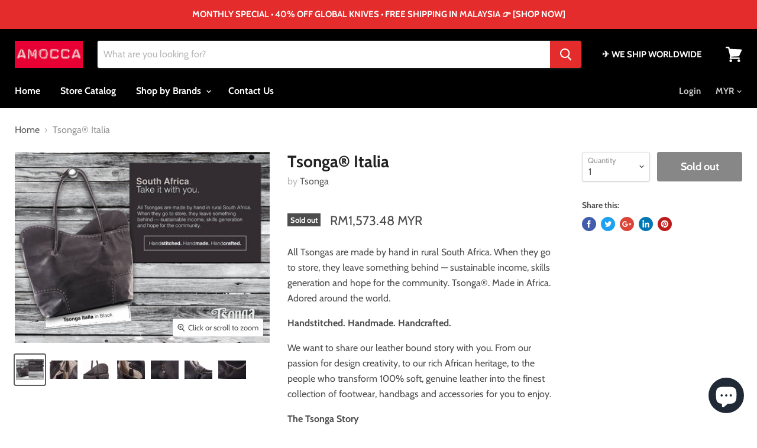

--- FILE ---
content_type: text/html; charset=utf-8
request_url: https://www.amocca.com/products/tsonga%C2%AE-italia?view=_recently-viewed
body_size: 8145
content:


<div class='product-recently-viewed-card' data-recently-viewed-card>
  


























<article
  class="productgrid--item  imagestyle--natural      productitem--emphasis"
  data-product-item
  tabindex="1">
  <div class="productitem" data-product-item-content>
    <div class="product-recently-viewed-card-time" data-product-handle="tsonga®-italia">
      <div
        class="product-recently-viewed-card-remove"
        data-remove-recently-viewed
      >
        <svg
  aria-hidden="true"
  focusable="false"
  role="presentation"
  width="10"
  height="10"
  viewBox="0 0 10 10"
  xmlns="http://www.w3.org/2000/svg"
>
  <path d="M6.08785659,5 L9.77469752,1.31315906 L8.68684094,0.225302476 L5,3.91214341 L1.31315906,0.225302476 L0.225302476,1.31315906 L3.91214341,5 L0.225302476,8.68684094 L1.31315906,9.77469752 L5,6.08785659 L8.68684094,9.77469752 L9.77469752,8.68684094 L6.08785659,5 Z"></path>
</svg>
      </div>
    </div>
    <a class="productitem--image-link" href="/products/tsonga%C2%AE-italia">
      <figure class="productitem--image" data-product-item-image>
        
          
            

  
    <noscript data-rimg-noscript>
      <img
        src="//www.amocca.com/cdn/shop/products/FF131DDD-49E4-4C54-A9FB-CF730CCF8457_512x342.jpeg?v=1557371789"
        alt="Tsonga® Italia"
        data-rimg="noscript"
        srcset="//www.amocca.com/cdn/shop/products/FF131DDD-49E4-4C54-A9FB-CF730CCF8457_512x342.jpeg?v=1557371789 1x, //www.amocca.com/cdn/shop/products/FF131DDD-49E4-4C54-A9FB-CF730CCF8457_1024x684.jpeg?v=1557371789 2x, //www.amocca.com/cdn/shop/products/FF131DDD-49E4-4C54-A9FB-CF730CCF8457_1536x1026.jpeg?v=1557371789 3x, //www.amocca.com/cdn/shop/products/FF131DDD-49E4-4C54-A9FB-CF730CCF8457_2048x1368.jpeg?v=1557371789 4x"
        class="productitem--image-alternate"
        
        
      >
    </noscript>
  

  <img
    src="//www.amocca.com/cdn/shop/products/FF131DDD-49E4-4C54-A9FB-CF730CCF8457_512x342.jpeg?v=1557371789"
    alt="Tsonga® Italia"

    
      data-rimg="lazy"
      data-rimg-scale="1"
      data-rimg-template="//www.amocca.com/cdn/shop/products/FF131DDD-49E4-4C54-A9FB-CF730CCF8457_{size}.jpeg?v=1557371789"
      data-rimg-max="2048x1367"
      data-rimg-crop=""
      
      srcset="data:image/svg+xml;utf8,<svg%20xmlns='http://www.w3.org/2000/svg'%20width='512'%20height='342'></svg>"
    

    class="productitem--image-alternate"
    
    
  >



  <div data-rimg-canvas></div>


          
          

  
    <noscript data-rimg-noscript>
      <img
        src="//www.amocca.com/cdn/shop/products/A18D96A1-FE36-4EB5-951D-E015036D7383_512x384.jpeg?v=1557371786"
        alt="Tsonga® Italia"
        data-rimg="noscript"
        srcset="//www.amocca.com/cdn/shop/products/A18D96A1-FE36-4EB5-951D-E015036D7383_512x384.jpeg?v=1557371786 1x, //www.amocca.com/cdn/shop/products/A18D96A1-FE36-4EB5-951D-E015036D7383_1024x768.jpeg?v=1557371786 2x, //www.amocca.com/cdn/shop/products/A18D96A1-FE36-4EB5-951D-E015036D7383_1536x1152.jpeg?v=1557371786 3x, //www.amocca.com/cdn/shop/products/A18D96A1-FE36-4EB5-951D-E015036D7383_2048x1536.jpeg?v=1557371786 4x"
        
        
        
      >
    </noscript>
  

  <img
    src="//www.amocca.com/cdn/shop/products/A18D96A1-FE36-4EB5-951D-E015036D7383_512x384.jpeg?v=1557371786"
    alt="Tsonga® Italia"

    
      data-rimg="lazy"
      data-rimg-scale="1"
      data-rimg-template="//www.amocca.com/cdn/shop/products/A18D96A1-FE36-4EB5-951D-E015036D7383_{size}.jpeg?v=1557371786"
      data-rimg-max="2048x1536"
      data-rimg-crop=""
      
      srcset="data:image/svg+xml;utf8,<svg%20xmlns='http://www.w3.org/2000/svg'%20width='512'%20height='384'></svg>"
    

    
    
    
  >



  <div data-rimg-canvas></div>


        

        
<span class="productitem--badge badge--soldout">
    Sold out
  </span>
      </figure>
    </a><div class="productitem--info">
      
        
<div class="productitem--price ">
  <div
    class="price--compare-at visible"
    data-price-compare-at
  >
      <span class="price--spacer"></span>
    
  </div>

  <div class="price--main" data-price>
      <span class="money">
        $500.00
      </span>
    
  </div>
</div>

      

      <h2 class="productitem--title">
        <a href="/products/tsonga%C2%AE-italia" tabindex="1">
          Tsonga® Italia
        </a>
      </h2>

      
        <h3 class="productitem--vendor">
          Tsonga
        </h3>
      

      

      
        <div class="productitem--ratings">
          <span class="shopify-product-reviews-badge" data-id="1652918583405">
            <span class="spr-badge">
              <span class="spr-starrating spr-badge-starrating">
                <i class="spr-icon spr-icon-star-empty"></i>
                <i class="spr-icon spr-icon-star-empty"></i>
                <i class="spr-icon spr-icon-star-empty"></i>
                <i class="spr-icon spr-icon-star-empty"></i>
                <i class="spr-icon spr-icon-star-empty"></i>
              </span>
            </span>
          </span>
        </div>
      

      
        <div class="productitem--description">
          <p>All Tsongas are made by hand in rural South Africa. When they go to store, they leave something behind — sustainable income, skills generation and ...</p>

          
            <a
              href="/products/tsonga%C2%AE-italia"
              class="productitem--link"
            >
              View full details
            </a>
          
        </div>
      
    </div>

    
      
      
      

      
      

      

      

      <div class="productitem--actions" data-product-actions>
        

        
          <div class="productitem--action">
            <button
              class="productitem--action-trigger button-secondary"
              data-quickshop-full
              type="button"
              tabindex="1"
            >
              Quick shop
            </button>
          </div>
        

        
          <div class="productitem--action">
            <button
              class="productitem--action-trigger productitem--action-atc button-primary disabled"
              tabindex="1"
              type="button"
              aria-label="Sold out"
              
                data-quick-buy
              
              data-variant-id="15556592205933"
              disabled
            >
              <span class="atc-button--text">
                Sold out
              </span>
              <span class="atc-button--icon"><svg
  aria-hidden="true"
  focusable="false"
  role="presentation"
  width="26"
  height="26"
  viewBox="0 0 26 26"
  xmlns="http://www.w3.org/2000/svg"
>
  <g fill-rule="nonzero" fill="currentColor">
    <path d="M13 26C5.82 26 0 20.18 0 13S5.82 0 13 0s13 5.82 13 13-5.82 13-13 13zm0-3.852a9.148 9.148 0 1 0 0-18.296 9.148 9.148 0 0 0 0 18.296z" opacity=".29"/><path d="M13 26c7.18 0 13-5.82 13-13a1.926 1.926 0 0 0-3.852 0A9.148 9.148 0 0 1 13 22.148 1.926 1.926 0 0 0 13 26z"/>
  </g>
</svg></span>
            </button>
          </div>
        

      </div>
    
  </div>

  
<div class="productitem-quickshop" data-product-quickshop="1652918583405">
      <script
        type="application/json"
        data-product-quickshop-data
      >
        {
          "settings": {
            "money_format": "${{amount}}",
            "enable_image_zoom": true,
            "image_zoom_level": "min"
          },
          "context": {
            "product_available": "Add to cart",
            "product_unavailable": "Sold out"
          },
          "product": {"id":1652918583405,"title":"Tsonga® Italia","handle":"tsonga®-italia","description":"\u003cp\u003eAll Tsongas are made by hand in rural South Africa. When they go to store, they leave something behind — sustainable income, skills generation and hope for the community. Tsonga®. Made in Africa. Adored around the world.\u003c\/p\u003e\n\u003cp\u003e\u003cstrong\u003eHandstitched. Handmade. Handcrafted. \u003c\/strong\u003e\u003c\/p\u003e\n\u003cp\u003eWe want to share our leather bound story with you. From our passion for design creativity, to our rich African heritage, to the people who transform 100% soft, genuine leather into the finest collection of footwear, handbags and accessories for you to enjoy.\u003c\/p\u003e\n\u003cp\u003e\u003cstrong\u003eThe Tsonga Story \u003c\/strong\u003e\u003c\/p\u003e\n\u003cp\u003eThe journey began in the late 1990s when cheap imported footwear flooded the South African market, forcing many shoe manufacturers to close their doors. Tsonga’s founder, Peter Maree, who at the time already had two decades of experience in the industry, embraced the challenge. He saw an opportunity for a niche market in high-quality leather footwear with a uniquely African style and the comfort that only hand-stitching can provide.\u003c\/p\u003e\n\u003cp\u003eWith a team of top international designers and skilled technicians already in place, Peter set out to find the unique hand-stitching skills that would be the signature of Tsonga Footwear for years to come.\u003c\/p\u003e\n\u003cp\u003e“I wanted to create a range of shoes and handbags, inspired by Africa. The hand-stitching skills of the women of the village of Lidgetton, close to my home in South Africa, are renowned. I thought that together we could create something quite unique and wonderful”.\u003c\/p\u003e\n\u003cp\u003eToday, in the heart of the kingdom of the Zulu in South Africa, there are inspiring stories of success to be told. Transformed from an old abandoned school building, The Thread of Hope farm became the training centre where many from the local rural community were given the opportunity to learn skills in the manufacture of leather footwear. For many years, it was a place where women gathered and conversation flowed to the rhythm of the work.\u003c\/p\u003e\n\u003cp\u003eWe invite you to visit and witness the transformation of some of the world's finest leathers into a collection of handbags and accessories worthy of the shelves of the finest boutiques. With the distinguished smell of leather in the air, the warm community hospitality and the irresistible charm of our Italian designer and his protégé, you may be forgiven for one or two indulgences at the home of our very first Tsonga store.\u003c\/p\u003e","published_at":"2019-05-09T11:15:37+08:00","created_at":"2019-05-09T11:15:37+08:00","vendor":"Tsonga","type":"Leather Goods","tags":["Leather Bags"],"price":50000,"price_min":50000,"price_max":50000,"available":false,"price_varies":false,"compare_at_price":null,"compare_at_price_min":0,"compare_at_price_max":0,"compare_at_price_varies":false,"variants":[{"id":15556592205933,"title":"Default Title","option1":"Default Title","option2":null,"option3":null,"sku":"TSG-ITALIA","requires_shipping":true,"taxable":false,"featured_image":null,"available":false,"name":"Tsonga® Italia","public_title":null,"options":["Default Title"],"price":50000,"weight":800,"compare_at_price":null,"inventory_management":"shopify","barcode":"","requires_selling_plan":false,"selling_plan_allocations":[]}],"images":["\/\/www.amocca.com\/cdn\/shop\/products\/A18D96A1-FE36-4EB5-951D-E015036D7383.jpeg?v=1557371786","\/\/www.amocca.com\/cdn\/shop\/products\/FF131DDD-49E4-4C54-A9FB-CF730CCF8457.jpeg?v=1557371789","\/\/www.amocca.com\/cdn\/shop\/products\/CA67C88F-04D8-428B-ACE5-D7BA0671D262.jpeg?v=1557371791","\/\/www.amocca.com\/cdn\/shop\/products\/1786DA31-7189-4BCA-AB0A-2A39B8A7EA77.jpeg?v=1557371794","\/\/www.amocca.com\/cdn\/shop\/products\/B05AD68B-867C-4DAF-AE71-3E51F1D6C5A8.jpeg?v=1557371797","\/\/www.amocca.com\/cdn\/shop\/products\/2CB07793-E0E6-4945-AC8F-1183B87E2A17.jpeg?v=1557371799","\/\/www.amocca.com\/cdn\/shop\/products\/F05005C4-FB39-4A83-919D-6DBF250986F4.jpeg?v=1557371801"],"featured_image":"\/\/www.amocca.com\/cdn\/shop\/products\/A18D96A1-FE36-4EB5-951D-E015036D7383.jpeg?v=1557371786","options":["Title"],"media":[{"alt":null,"id":1676921765997,"position":1,"preview_image":{"aspect_ratio":1.333,"height":1536,"width":2048,"src":"\/\/www.amocca.com\/cdn\/shop\/products\/A18D96A1-FE36-4EB5-951D-E015036D7383.jpeg?v=1557371786"},"aspect_ratio":1.333,"height":1536,"media_type":"image","src":"\/\/www.amocca.com\/cdn\/shop\/products\/A18D96A1-FE36-4EB5-951D-E015036D7383.jpeg?v=1557371786","width":2048},{"alt":null,"id":1676922028141,"position":2,"preview_image":{"aspect_ratio":1.498,"height":1367,"width":2048,"src":"\/\/www.amocca.com\/cdn\/shop\/products\/FF131DDD-49E4-4C54-A9FB-CF730CCF8457.jpeg?v=1557371789"},"aspect_ratio":1.498,"height":1367,"media_type":"image","src":"\/\/www.amocca.com\/cdn\/shop\/products\/FF131DDD-49E4-4C54-A9FB-CF730CCF8457.jpeg?v=1557371789","width":2048},{"alt":null,"id":1676922224749,"position":3,"preview_image":{"aspect_ratio":1.498,"height":1367,"width":2048,"src":"\/\/www.amocca.com\/cdn\/shop\/products\/CA67C88F-04D8-428B-ACE5-D7BA0671D262.jpeg?v=1557371791"},"aspect_ratio":1.498,"height":1367,"media_type":"image","src":"\/\/www.amocca.com\/cdn\/shop\/products\/CA67C88F-04D8-428B-ACE5-D7BA0671D262.jpeg?v=1557371791","width":2048},{"alt":null,"id":1676922290285,"position":4,"preview_image":{"aspect_ratio":1.498,"height":1367,"width":2048,"src":"\/\/www.amocca.com\/cdn\/shop\/products\/1786DA31-7189-4BCA-AB0A-2A39B8A7EA77.jpeg?v=1557371794"},"aspect_ratio":1.498,"height":1367,"media_type":"image","src":"\/\/www.amocca.com\/cdn\/shop\/products\/1786DA31-7189-4BCA-AB0A-2A39B8A7EA77.jpeg?v=1557371794","width":2048},{"alt":null,"id":1676922552429,"position":5,"preview_image":{"aspect_ratio":1.498,"height":1367,"width":2048,"src":"\/\/www.amocca.com\/cdn\/shop\/products\/B05AD68B-867C-4DAF-AE71-3E51F1D6C5A8.jpeg?v=1557371797"},"aspect_ratio":1.498,"height":1367,"media_type":"image","src":"\/\/www.amocca.com\/cdn\/shop\/products\/B05AD68B-867C-4DAF-AE71-3E51F1D6C5A8.jpeg?v=1557371797","width":2048},{"alt":null,"id":1676922585197,"position":6,"preview_image":{"aspect_ratio":1.498,"height":1367,"width":2048,"src":"\/\/www.amocca.com\/cdn\/shop\/products\/2CB07793-E0E6-4945-AC8F-1183B87E2A17.jpeg?v=1557371799"},"aspect_ratio":1.498,"height":1367,"media_type":"image","src":"\/\/www.amocca.com\/cdn\/shop\/products\/2CB07793-E0E6-4945-AC8F-1183B87E2A17.jpeg?v=1557371799","width":2048},{"alt":null,"id":1676922716269,"position":7,"preview_image":{"aspect_ratio":1.498,"height":1367,"width":2048,"src":"\/\/www.amocca.com\/cdn\/shop\/products\/F05005C4-FB39-4A83-919D-6DBF250986F4.jpeg?v=1557371801"},"aspect_ratio":1.498,"height":1367,"media_type":"image","src":"\/\/www.amocca.com\/cdn\/shop\/products\/F05005C4-FB39-4A83-919D-6DBF250986F4.jpeg?v=1557371801","width":2048}],"requires_selling_plan":false,"selling_plan_groups":[],"content":"\u003cp\u003eAll Tsongas are made by hand in rural South Africa. When they go to store, they leave something behind — sustainable income, skills generation and hope for the community. Tsonga®. Made in Africa. Adored around the world.\u003c\/p\u003e\n\u003cp\u003e\u003cstrong\u003eHandstitched. Handmade. Handcrafted. \u003c\/strong\u003e\u003c\/p\u003e\n\u003cp\u003eWe want to share our leather bound story with you. From our passion for design creativity, to our rich African heritage, to the people who transform 100% soft, genuine leather into the finest collection of footwear, handbags and accessories for you to enjoy.\u003c\/p\u003e\n\u003cp\u003e\u003cstrong\u003eThe Tsonga Story \u003c\/strong\u003e\u003c\/p\u003e\n\u003cp\u003eThe journey began in the late 1990s when cheap imported footwear flooded the South African market, forcing many shoe manufacturers to close their doors. Tsonga’s founder, Peter Maree, who at the time already had two decades of experience in the industry, embraced the challenge. He saw an opportunity for a niche market in high-quality leather footwear with a uniquely African style and the comfort that only hand-stitching can provide.\u003c\/p\u003e\n\u003cp\u003eWith a team of top international designers and skilled technicians already in place, Peter set out to find the unique hand-stitching skills that would be the signature of Tsonga Footwear for years to come.\u003c\/p\u003e\n\u003cp\u003e“I wanted to create a range of shoes and handbags, inspired by Africa. The hand-stitching skills of the women of the village of Lidgetton, close to my home in South Africa, are renowned. I thought that together we could create something quite unique and wonderful”.\u003c\/p\u003e\n\u003cp\u003eToday, in the heart of the kingdom of the Zulu in South Africa, there are inspiring stories of success to be told. Transformed from an old abandoned school building, The Thread of Hope farm became the training centre where many from the local rural community were given the opportunity to learn skills in the manufacture of leather footwear. For many years, it was a place where women gathered and conversation flowed to the rhythm of the work.\u003c\/p\u003e\n\u003cp\u003eWe invite you to visit and witness the transformation of some of the world's finest leathers into a collection of handbags and accessories worthy of the shelves of the finest boutiques. With the distinguished smell of leather in the air, the warm community hospitality and the irresistible charm of our Italian designer and his protégé, you may be forgiven for one or two indulgences at the home of our very first Tsonga store.\u003c\/p\u003e"}
        }
      </script>

      <script
        type="application/json"
        data-product-quickshop-html
      >
        "\n\n\n\n\n\n\n\n\n\n\n\n\n\n\n\n\n\n\n\n\n\n\n\n\n\u003carticle class=\"product--outer\"\u003e\n  \n  \u003cdiv class=\"product-gallery\" data-product-gallery\u003e\n    \u003cdiv\n  class=\"product-gallery--slider      product-gallery--has-images    product-gallery--style-natural  \"\n  data-product-slider\n\u003e\n  \n    \n      \n\n      \n\n      \u003cfigure\n        class=\"\n          product-gallery--image\n          \n          image--selected\n          \n        \"\n        data-product-image=\"4933459050605\"\n        data-product-image-index=\"0\"\n        \n          data-product-image-zoom\n        \n      \u003e\n        \u003cdiv\n          class=\"product-galley--image-background\"\n          \n          data-image=\"\/\/www.amocca.com\/cdn\/shop\/products\/A18D96A1-FE36-4EB5-951D-E015036D7383_1800x1800.jpeg?v=1557371786\"\n        \u003e\n          \n            \n              \u003cdiv class=\"product-galley--zoom-instructions\"\u003e\n                \u003cdiv class=\"product-galley--instruction click\"\u003e\n                  \n                                                      \u003csvg class=\"icon-zoom \"    aria-hidden=\"true\"    focusable=\"false\"    role=\"presentation\"    xmlns=\"http:\/\/www.w3.org\/2000\/svg\" width=\"13\" height=\"14\" viewBox=\"0 0 13 14\" fill=\"none\"\u003e      \u003cpath fill-rule=\"evenodd\" clip-rule=\"evenodd\" d=\"M10.6499 5.36407C10.6499 6.71985 10.1504 7.95819 9.32715 8.90259L12.5762 12.6036L11.4233 13.6685L8.13379 9.92206C7.31836 10.433 6.35596 10.7281 5.3252 10.7281C2.38428 10.7281 0 8.3266 0 5.36407C0 2.40155 2.38428 0 5.3252 0C8.26611 0 10.6499 2.40155 10.6499 5.36407ZM9.29102 5.36407C9.29102 7.57068 7.51514 9.35956 5.32471 9.35956C3.13428 9.35956 1.3584 7.57068 1.3584 5.36407C1.3584 3.15741 3.13428 1.36859 5.32471 1.36859C7.51514 1.36859 9.29102 3.15741 9.29102 5.36407ZM4.9502 3.23438H5.80029V4.93439H7.5V5.78436H5.80029V7.48438H4.9502V5.78436H3.25V4.93439H4.9502V3.23438Z\" transform=\"translate(0 0.015625)\" fill=\"currentColor\"\/\u003e    \u003c\/svg\u003e  \n\n                  Click or scroll to zoom\n                \u003c\/div\u003e\n\n                \u003cdiv class=\"product-galley--instruction tap\"\u003e\n                  \n                                                    \u003csvg class=\"icon-tap \"    aria-hidden=\"true\"    focusable=\"false\"    role=\"presentation\"    xmlns=\"http:\/\/www.w3.org\/2000\/svg\" width=\"18\" height=\"19\" viewBox=\"0 0 18 19\"\u003e      \u003cg fill=\"none\"\u003e        \u003cpath d=\"M0 5.16062L4.91636e-09 0.626083C4.91636e-09 0.280172 0.270652 0 0.60481 0C0.938967 0 1.20962 0.280172 1.20962 0.626083V3.73773\" transform=\"translate(6.11914 4.45459) scale(2.0833)\" stroke=\"#444444\" stroke-width=\"0.65\" stroke-miterlimit=\"10\" stroke-linecap=\"round\" stroke-linejoin=\"round\"\/\u003e        \u003cpath d=\"M0 2.06796V0.626083C0 0.280172 0.270652 0 0.60481 0C0.938967 0 1.20962 0.280172 1.20962 0.626083V2.27653\" transform=\"translate(8.64062 8.76233) scale(2.0833)\" stroke=\"#444444\" stroke-width=\"0.65\" stroke-miterlimit=\"10\" stroke-linecap=\"round\" stroke-linejoin=\"round\"\/\u003e        \u003cpath d=\"M0 1.40379V0.626083C0 0.280172 0.270652 0 0.60481 0C0.938967 0 1.20962 0.280172 1.20962 0.626083V1.84016\" transform=\"translate(11.1602 10.0677) scale(2.0833)\" stroke=\"#444444\" stroke-width=\"0.65\" stroke-miterlimit=\"10\" stroke-linecap=\"round\" stroke-linejoin=\"round\"\/\u003e        \u003cpath d=\"M5.6289 1.00551V0.626083C5.6289 0.280172 5.89955 0 6.23371 0C6.56786 0 6.83852 0.280172 6.83852 0.626083V2.9407C6.83852 4.66949 6.83851 5.85294 3.81447 5.63475C2.14443 5.63475 2.30264 4.9802 1.43863 3.4529L0.142355 1.27105C-0.289402 0.616496 0.35844 0.180125 0.790385 0.398311C1.22233 0.616496 1.87063 1.27105 1.87063 1.27105\" transform=\"translate(1.95312 11.8065) scale(2.0833)\" stroke=\"currentColor\" stroke-width=\"0.65\" stroke-miterlimit=\"10\" stroke-linecap=\"round\" stroke-linejoin=\"round\"\/\u003e        \u003cpath d=\"M7.37196 5.3125C7.55126 4.86508 7.65 4.376 7.65 3.86364C7.65 1.72981 5.93749 0 3.825 0C1.71251 0 0 1.72981 0 3.86364C0 4.376 0.0987362 4.86508 0.278038 5.3125\" transform=\"translate(3.41992 1.27277)\" stroke=\"#444444\" stroke-width=\"1.3\" stroke-linecap=\"round\"\/\u003e      \u003c\/g\u003e    \u003c\/svg\u003e    \n\n                  Tap or pinch to zoom\n                \u003c\/div\u003e\n\n              \n              \u003c\/div\u003e\n            \n\n            \n\n  \n    \u003cnoscript data-rimg-noscript\u003e\n      \u003cimg\n        src=\"\/\/www.amocca.com\/cdn\/shop\/products\/A18D96A1-FE36-4EB5-951D-E015036D7383_934x700.jpeg?v=1557371786\"\n        alt=\"Tsonga® Italia\"\n        data-rimg=\"noscript\"\n        srcset=\"\/\/www.amocca.com\/cdn\/shop\/products\/A18D96A1-FE36-4EB5-951D-E015036D7383_934x700.jpeg?v=1557371786 1x, \/\/www.amocca.com\/cdn\/shop\/products\/A18D96A1-FE36-4EB5-951D-E015036D7383_1868x1400.jpeg?v=1557371786 2x, \/\/www.amocca.com\/cdn\/shop\/products\/A18D96A1-FE36-4EB5-951D-E015036D7383_2045x1533.jpeg?v=1557371786 2.19x\"\n        \n        \n        \n      \u003e\n    \u003c\/noscript\u003e\n  \n\n  \u003cimg\n    src=\"\/\/www.amocca.com\/cdn\/shop\/products\/A18D96A1-FE36-4EB5-951D-E015036D7383_934x700.jpeg?v=1557371786\"\n    alt=\"Tsonga® Italia\"\n\n    \n      data-rimg=\"lazy\"\n      data-rimg-scale=\"1\"\n      data-rimg-template=\"\/\/www.amocca.com\/cdn\/shop\/products\/A18D96A1-FE36-4EB5-951D-E015036D7383_{size}.jpeg?v=1557371786\"\n      data-rimg-max=\"2048x1536\"\n      data-rimg-crop=\"\"\n      \n      srcset=\"data:image\/svg+xml;utf8,\u003csvg%20xmlns='http:\/\/www.w3.org\/2000\/svg'%20width='934'%20height='700'\u003e\u003c\/svg\u003e\"\n    \n\n    \n    \n    \n  \u003e\n\n\n\n  \u003cdiv data-rimg-canvas\u003e\u003c\/div\u003e\n\n\n          \n        \u003c\/div\u003e\n      \u003c\/figure\u003e\n    \n      \n\n      \n\n      \u003cfigure\n        class=\"\n          product-gallery--image\n          \n        \"\n        data-product-image=\"4933459312749\"\n        data-product-image-index=\"1\"\n        \n          data-product-image-zoom\n        \n      \u003e\n        \u003cdiv\n          class=\"product-galley--image-background\"\n          \n          data-image=\"\/\/www.amocca.com\/cdn\/shop\/products\/FF131DDD-49E4-4C54-A9FB-CF730CCF8457_1800x1800.jpeg?v=1557371789\"\n        \u003e\n          \n            \n              \u003cdiv class=\"product-galley--zoom-instructions\"\u003e\n                \u003cdiv class=\"product-galley--instruction click\"\u003e\n                  \n                                                      \u003csvg class=\"icon-zoom \"    aria-hidden=\"true\"    focusable=\"false\"    role=\"presentation\"    xmlns=\"http:\/\/www.w3.org\/2000\/svg\" width=\"13\" height=\"14\" viewBox=\"0 0 13 14\" fill=\"none\"\u003e      \u003cpath fill-rule=\"evenodd\" clip-rule=\"evenodd\" d=\"M10.6499 5.36407C10.6499 6.71985 10.1504 7.95819 9.32715 8.90259L12.5762 12.6036L11.4233 13.6685L8.13379 9.92206C7.31836 10.433 6.35596 10.7281 5.3252 10.7281C2.38428 10.7281 0 8.3266 0 5.36407C0 2.40155 2.38428 0 5.3252 0C8.26611 0 10.6499 2.40155 10.6499 5.36407ZM9.29102 5.36407C9.29102 7.57068 7.51514 9.35956 5.32471 9.35956C3.13428 9.35956 1.3584 7.57068 1.3584 5.36407C1.3584 3.15741 3.13428 1.36859 5.32471 1.36859C7.51514 1.36859 9.29102 3.15741 9.29102 5.36407ZM4.9502 3.23438H5.80029V4.93439H7.5V5.78436H5.80029V7.48438H4.9502V5.78436H3.25V4.93439H4.9502V3.23438Z\" transform=\"translate(0 0.015625)\" fill=\"currentColor\"\/\u003e    \u003c\/svg\u003e  \n\n                  Click or scroll to zoom\n                \u003c\/div\u003e\n\n                \u003cdiv class=\"product-galley--instruction tap\"\u003e\n                  \n                                                    \u003csvg class=\"icon-tap \"    aria-hidden=\"true\"    focusable=\"false\"    role=\"presentation\"    xmlns=\"http:\/\/www.w3.org\/2000\/svg\" width=\"18\" height=\"19\" viewBox=\"0 0 18 19\"\u003e      \u003cg fill=\"none\"\u003e        \u003cpath d=\"M0 5.16062L4.91636e-09 0.626083C4.91636e-09 0.280172 0.270652 0 0.60481 0C0.938967 0 1.20962 0.280172 1.20962 0.626083V3.73773\" transform=\"translate(6.11914 4.45459) scale(2.0833)\" stroke=\"#444444\" stroke-width=\"0.65\" stroke-miterlimit=\"10\" stroke-linecap=\"round\" stroke-linejoin=\"round\"\/\u003e        \u003cpath d=\"M0 2.06796V0.626083C0 0.280172 0.270652 0 0.60481 0C0.938967 0 1.20962 0.280172 1.20962 0.626083V2.27653\" transform=\"translate(8.64062 8.76233) scale(2.0833)\" stroke=\"#444444\" stroke-width=\"0.65\" stroke-miterlimit=\"10\" stroke-linecap=\"round\" stroke-linejoin=\"round\"\/\u003e        \u003cpath d=\"M0 1.40379V0.626083C0 0.280172 0.270652 0 0.60481 0C0.938967 0 1.20962 0.280172 1.20962 0.626083V1.84016\" transform=\"translate(11.1602 10.0677) scale(2.0833)\" stroke=\"#444444\" stroke-width=\"0.65\" stroke-miterlimit=\"10\" stroke-linecap=\"round\" stroke-linejoin=\"round\"\/\u003e        \u003cpath d=\"M5.6289 1.00551V0.626083C5.6289 0.280172 5.89955 0 6.23371 0C6.56786 0 6.83852 0.280172 6.83852 0.626083V2.9407C6.83852 4.66949 6.83851 5.85294 3.81447 5.63475C2.14443 5.63475 2.30264 4.9802 1.43863 3.4529L0.142355 1.27105C-0.289402 0.616496 0.35844 0.180125 0.790385 0.398311C1.22233 0.616496 1.87063 1.27105 1.87063 1.27105\" transform=\"translate(1.95312 11.8065) scale(2.0833)\" stroke=\"currentColor\" stroke-width=\"0.65\" stroke-miterlimit=\"10\" stroke-linecap=\"round\" stroke-linejoin=\"round\"\/\u003e        \u003cpath d=\"M7.37196 5.3125C7.55126 4.86508 7.65 4.376 7.65 3.86364C7.65 1.72981 5.93749 0 3.825 0C1.71251 0 0 1.72981 0 3.86364C0 4.376 0.0987362 4.86508 0.278038 5.3125\" transform=\"translate(3.41992 1.27277)\" stroke=\"#444444\" stroke-width=\"1.3\" stroke-linecap=\"round\"\/\u003e      \u003c\/g\u003e    \u003c\/svg\u003e    \n\n                  Tap or pinch to zoom\n                \u003c\/div\u003e\n\n              \n              \u003c\/div\u003e\n            \n\n            \n\n  \n    \u003cnoscript data-rimg-noscript\u003e\n      \u003cimg\n        src=\"\/\/www.amocca.com\/cdn\/shop\/products\/FF131DDD-49E4-4C54-A9FB-CF730CCF8457_1049x700.jpeg?v=1557371789\"\n        alt=\"Tsonga® Italia\"\n        data-rimg=\"noscript\"\n        srcset=\"\/\/www.amocca.com\/cdn\/shop\/products\/FF131DDD-49E4-4C54-A9FB-CF730CCF8457_1049x700.jpeg?v=1557371789 1x, \/\/www.amocca.com\/cdn\/shop\/products\/FF131DDD-49E4-4C54-A9FB-CF730CCF8457_2046x1365.jpeg?v=1557371789 1.95x\"\n        \n        \n        \n      \u003e\n    \u003c\/noscript\u003e\n  \n\n  \u003cimg\n    src=\"\/\/www.amocca.com\/cdn\/shop\/products\/FF131DDD-49E4-4C54-A9FB-CF730CCF8457_1049x700.jpeg?v=1557371789\"\n    alt=\"Tsonga® Italia\"\n\n    \n      data-rimg=\"lazy\"\n      data-rimg-scale=\"1\"\n      data-rimg-template=\"\/\/www.amocca.com\/cdn\/shop\/products\/FF131DDD-49E4-4C54-A9FB-CF730CCF8457_{size}.jpeg?v=1557371789\"\n      data-rimg-max=\"2048x1367\"\n      data-rimg-crop=\"\"\n      \n      srcset=\"data:image\/svg+xml;utf8,\u003csvg%20xmlns='http:\/\/www.w3.org\/2000\/svg'%20width='1049'%20height='700'\u003e\u003c\/svg\u003e\"\n    \n\n    \n    \n    \n  \u003e\n\n\n\n  \u003cdiv data-rimg-canvas\u003e\u003c\/div\u003e\n\n\n          \n        \u003c\/div\u003e\n      \u003c\/figure\u003e\n    \n      \n\n      \n\n      \u003cfigure\n        class=\"\n          product-gallery--image\n          \n        \"\n        data-product-image=\"4933459509357\"\n        data-product-image-index=\"2\"\n        \n          data-product-image-zoom\n        \n      \u003e\n        \u003cdiv\n          class=\"product-galley--image-background\"\n          \n          data-image=\"\/\/www.amocca.com\/cdn\/shop\/products\/CA67C88F-04D8-428B-ACE5-D7BA0671D262_1800x1800.jpeg?v=1557371791\"\n        \u003e\n          \n            \n              \u003cdiv class=\"product-galley--zoom-instructions\"\u003e\n                \u003cdiv class=\"product-galley--instruction click\"\u003e\n                  \n                                                      \u003csvg class=\"icon-zoom \"    aria-hidden=\"true\"    focusable=\"false\"    role=\"presentation\"    xmlns=\"http:\/\/www.w3.org\/2000\/svg\" width=\"13\" height=\"14\" viewBox=\"0 0 13 14\" fill=\"none\"\u003e      \u003cpath fill-rule=\"evenodd\" clip-rule=\"evenodd\" d=\"M10.6499 5.36407C10.6499 6.71985 10.1504 7.95819 9.32715 8.90259L12.5762 12.6036L11.4233 13.6685L8.13379 9.92206C7.31836 10.433 6.35596 10.7281 5.3252 10.7281C2.38428 10.7281 0 8.3266 0 5.36407C0 2.40155 2.38428 0 5.3252 0C8.26611 0 10.6499 2.40155 10.6499 5.36407ZM9.29102 5.36407C9.29102 7.57068 7.51514 9.35956 5.32471 9.35956C3.13428 9.35956 1.3584 7.57068 1.3584 5.36407C1.3584 3.15741 3.13428 1.36859 5.32471 1.36859C7.51514 1.36859 9.29102 3.15741 9.29102 5.36407ZM4.9502 3.23438H5.80029V4.93439H7.5V5.78436H5.80029V7.48438H4.9502V5.78436H3.25V4.93439H4.9502V3.23438Z\" transform=\"translate(0 0.015625)\" fill=\"currentColor\"\/\u003e    \u003c\/svg\u003e  \n\n                  Click or scroll to zoom\n                \u003c\/div\u003e\n\n                \u003cdiv class=\"product-galley--instruction tap\"\u003e\n                  \n                                                    \u003csvg class=\"icon-tap \"    aria-hidden=\"true\"    focusable=\"false\"    role=\"presentation\"    xmlns=\"http:\/\/www.w3.org\/2000\/svg\" width=\"18\" height=\"19\" viewBox=\"0 0 18 19\"\u003e      \u003cg fill=\"none\"\u003e        \u003cpath d=\"M0 5.16062L4.91636e-09 0.626083C4.91636e-09 0.280172 0.270652 0 0.60481 0C0.938967 0 1.20962 0.280172 1.20962 0.626083V3.73773\" transform=\"translate(6.11914 4.45459) scale(2.0833)\" stroke=\"#444444\" stroke-width=\"0.65\" stroke-miterlimit=\"10\" stroke-linecap=\"round\" stroke-linejoin=\"round\"\/\u003e        \u003cpath d=\"M0 2.06796V0.626083C0 0.280172 0.270652 0 0.60481 0C0.938967 0 1.20962 0.280172 1.20962 0.626083V2.27653\" transform=\"translate(8.64062 8.76233) scale(2.0833)\" stroke=\"#444444\" stroke-width=\"0.65\" stroke-miterlimit=\"10\" stroke-linecap=\"round\" stroke-linejoin=\"round\"\/\u003e        \u003cpath d=\"M0 1.40379V0.626083C0 0.280172 0.270652 0 0.60481 0C0.938967 0 1.20962 0.280172 1.20962 0.626083V1.84016\" transform=\"translate(11.1602 10.0677) scale(2.0833)\" stroke=\"#444444\" stroke-width=\"0.65\" stroke-miterlimit=\"10\" stroke-linecap=\"round\" stroke-linejoin=\"round\"\/\u003e        \u003cpath d=\"M5.6289 1.00551V0.626083C5.6289 0.280172 5.89955 0 6.23371 0C6.56786 0 6.83852 0.280172 6.83852 0.626083V2.9407C6.83852 4.66949 6.83851 5.85294 3.81447 5.63475C2.14443 5.63475 2.30264 4.9802 1.43863 3.4529L0.142355 1.27105C-0.289402 0.616496 0.35844 0.180125 0.790385 0.398311C1.22233 0.616496 1.87063 1.27105 1.87063 1.27105\" transform=\"translate(1.95312 11.8065) scale(2.0833)\" stroke=\"currentColor\" stroke-width=\"0.65\" stroke-miterlimit=\"10\" stroke-linecap=\"round\" stroke-linejoin=\"round\"\/\u003e        \u003cpath d=\"M7.37196 5.3125C7.55126 4.86508 7.65 4.376 7.65 3.86364C7.65 1.72981 5.93749 0 3.825 0C1.71251 0 0 1.72981 0 3.86364C0 4.376 0.0987362 4.86508 0.278038 5.3125\" transform=\"translate(3.41992 1.27277)\" stroke=\"#444444\" stroke-width=\"1.3\" stroke-linecap=\"round\"\/\u003e      \u003c\/g\u003e    \u003c\/svg\u003e    \n\n                  Tap or pinch to zoom\n                \u003c\/div\u003e\n\n              \n              \u003c\/div\u003e\n            \n\n            \n\n  \n    \u003cnoscript data-rimg-noscript\u003e\n      \u003cimg\n        src=\"\/\/www.amocca.com\/cdn\/shop\/products\/CA67C88F-04D8-428B-ACE5-D7BA0671D262_1049x700.jpeg?v=1557371791\"\n        alt=\"Tsonga® Italia\"\n        data-rimg=\"noscript\"\n        srcset=\"\/\/www.amocca.com\/cdn\/shop\/products\/CA67C88F-04D8-428B-ACE5-D7BA0671D262_1049x700.jpeg?v=1557371791 1x, \/\/www.amocca.com\/cdn\/shop\/products\/CA67C88F-04D8-428B-ACE5-D7BA0671D262_2046x1365.jpeg?v=1557371791 1.95x\"\n        \n        \n        \n      \u003e\n    \u003c\/noscript\u003e\n  \n\n  \u003cimg\n    src=\"\/\/www.amocca.com\/cdn\/shop\/products\/CA67C88F-04D8-428B-ACE5-D7BA0671D262_1049x700.jpeg?v=1557371791\"\n    alt=\"Tsonga® Italia\"\n\n    \n      data-rimg=\"lazy\"\n      data-rimg-scale=\"1\"\n      data-rimg-template=\"\/\/www.amocca.com\/cdn\/shop\/products\/CA67C88F-04D8-428B-ACE5-D7BA0671D262_{size}.jpeg?v=1557371791\"\n      data-rimg-max=\"2048x1367\"\n      data-rimg-crop=\"\"\n      \n      srcset=\"data:image\/svg+xml;utf8,\u003csvg%20xmlns='http:\/\/www.w3.org\/2000\/svg'%20width='1049'%20height='700'\u003e\u003c\/svg\u003e\"\n    \n\n    \n    \n    \n  \u003e\n\n\n\n  \u003cdiv data-rimg-canvas\u003e\u003c\/div\u003e\n\n\n          \n        \u003c\/div\u003e\n      \u003c\/figure\u003e\n    \n      \n\n      \n\n      \u003cfigure\n        class=\"\n          product-gallery--image\n          \n        \"\n        data-product-image=\"4933459574893\"\n        data-product-image-index=\"3\"\n        \n          data-product-image-zoom\n        \n      \u003e\n        \u003cdiv\n          class=\"product-galley--image-background\"\n          \n          data-image=\"\/\/www.amocca.com\/cdn\/shop\/products\/1786DA31-7189-4BCA-AB0A-2A39B8A7EA77_1800x1800.jpeg?v=1557371794\"\n        \u003e\n          \n            \n              \u003cdiv class=\"product-galley--zoom-instructions\"\u003e\n                \u003cdiv class=\"product-galley--instruction click\"\u003e\n                  \n                                                      \u003csvg class=\"icon-zoom \"    aria-hidden=\"true\"    focusable=\"false\"    role=\"presentation\"    xmlns=\"http:\/\/www.w3.org\/2000\/svg\" width=\"13\" height=\"14\" viewBox=\"0 0 13 14\" fill=\"none\"\u003e      \u003cpath fill-rule=\"evenodd\" clip-rule=\"evenodd\" d=\"M10.6499 5.36407C10.6499 6.71985 10.1504 7.95819 9.32715 8.90259L12.5762 12.6036L11.4233 13.6685L8.13379 9.92206C7.31836 10.433 6.35596 10.7281 5.3252 10.7281C2.38428 10.7281 0 8.3266 0 5.36407C0 2.40155 2.38428 0 5.3252 0C8.26611 0 10.6499 2.40155 10.6499 5.36407ZM9.29102 5.36407C9.29102 7.57068 7.51514 9.35956 5.32471 9.35956C3.13428 9.35956 1.3584 7.57068 1.3584 5.36407C1.3584 3.15741 3.13428 1.36859 5.32471 1.36859C7.51514 1.36859 9.29102 3.15741 9.29102 5.36407ZM4.9502 3.23438H5.80029V4.93439H7.5V5.78436H5.80029V7.48438H4.9502V5.78436H3.25V4.93439H4.9502V3.23438Z\" transform=\"translate(0 0.015625)\" fill=\"currentColor\"\/\u003e    \u003c\/svg\u003e  \n\n                  Click or scroll to zoom\n                \u003c\/div\u003e\n\n                \u003cdiv class=\"product-galley--instruction tap\"\u003e\n                  \n                                                    \u003csvg class=\"icon-tap \"    aria-hidden=\"true\"    focusable=\"false\"    role=\"presentation\"    xmlns=\"http:\/\/www.w3.org\/2000\/svg\" width=\"18\" height=\"19\" viewBox=\"0 0 18 19\"\u003e      \u003cg fill=\"none\"\u003e        \u003cpath d=\"M0 5.16062L4.91636e-09 0.626083C4.91636e-09 0.280172 0.270652 0 0.60481 0C0.938967 0 1.20962 0.280172 1.20962 0.626083V3.73773\" transform=\"translate(6.11914 4.45459) scale(2.0833)\" stroke=\"#444444\" stroke-width=\"0.65\" stroke-miterlimit=\"10\" stroke-linecap=\"round\" stroke-linejoin=\"round\"\/\u003e        \u003cpath d=\"M0 2.06796V0.626083C0 0.280172 0.270652 0 0.60481 0C0.938967 0 1.20962 0.280172 1.20962 0.626083V2.27653\" transform=\"translate(8.64062 8.76233) scale(2.0833)\" stroke=\"#444444\" stroke-width=\"0.65\" stroke-miterlimit=\"10\" stroke-linecap=\"round\" stroke-linejoin=\"round\"\/\u003e        \u003cpath d=\"M0 1.40379V0.626083C0 0.280172 0.270652 0 0.60481 0C0.938967 0 1.20962 0.280172 1.20962 0.626083V1.84016\" transform=\"translate(11.1602 10.0677) scale(2.0833)\" stroke=\"#444444\" stroke-width=\"0.65\" stroke-miterlimit=\"10\" stroke-linecap=\"round\" stroke-linejoin=\"round\"\/\u003e        \u003cpath d=\"M5.6289 1.00551V0.626083C5.6289 0.280172 5.89955 0 6.23371 0C6.56786 0 6.83852 0.280172 6.83852 0.626083V2.9407C6.83852 4.66949 6.83851 5.85294 3.81447 5.63475C2.14443 5.63475 2.30264 4.9802 1.43863 3.4529L0.142355 1.27105C-0.289402 0.616496 0.35844 0.180125 0.790385 0.398311C1.22233 0.616496 1.87063 1.27105 1.87063 1.27105\" transform=\"translate(1.95312 11.8065) scale(2.0833)\" stroke=\"currentColor\" stroke-width=\"0.65\" stroke-miterlimit=\"10\" stroke-linecap=\"round\" stroke-linejoin=\"round\"\/\u003e        \u003cpath d=\"M7.37196 5.3125C7.55126 4.86508 7.65 4.376 7.65 3.86364C7.65 1.72981 5.93749 0 3.825 0C1.71251 0 0 1.72981 0 3.86364C0 4.376 0.0987362 4.86508 0.278038 5.3125\" transform=\"translate(3.41992 1.27277)\" stroke=\"#444444\" stroke-width=\"1.3\" stroke-linecap=\"round\"\/\u003e      \u003c\/g\u003e    \u003c\/svg\u003e    \n\n                  Tap or pinch to zoom\n                \u003c\/div\u003e\n\n              \n              \u003c\/div\u003e\n            \n\n            \n\n  \n    \u003cnoscript data-rimg-noscript\u003e\n      \u003cimg\n        src=\"\/\/www.amocca.com\/cdn\/shop\/products\/1786DA31-7189-4BCA-AB0A-2A39B8A7EA77_1049x700.jpeg?v=1557371794\"\n        alt=\"Tsonga® Italia\"\n        data-rimg=\"noscript\"\n        srcset=\"\/\/www.amocca.com\/cdn\/shop\/products\/1786DA31-7189-4BCA-AB0A-2A39B8A7EA77_1049x700.jpeg?v=1557371794 1x, \/\/www.amocca.com\/cdn\/shop\/products\/1786DA31-7189-4BCA-AB0A-2A39B8A7EA77_2046x1365.jpeg?v=1557371794 1.95x\"\n        \n        \n        \n      \u003e\n    \u003c\/noscript\u003e\n  \n\n  \u003cimg\n    src=\"\/\/www.amocca.com\/cdn\/shop\/products\/1786DA31-7189-4BCA-AB0A-2A39B8A7EA77_1049x700.jpeg?v=1557371794\"\n    alt=\"Tsonga® Italia\"\n\n    \n      data-rimg=\"lazy\"\n      data-rimg-scale=\"1\"\n      data-rimg-template=\"\/\/www.amocca.com\/cdn\/shop\/products\/1786DA31-7189-4BCA-AB0A-2A39B8A7EA77_{size}.jpeg?v=1557371794\"\n      data-rimg-max=\"2048x1367\"\n      data-rimg-crop=\"\"\n      \n      srcset=\"data:image\/svg+xml;utf8,\u003csvg%20xmlns='http:\/\/www.w3.org\/2000\/svg'%20width='1049'%20height='700'\u003e\u003c\/svg\u003e\"\n    \n\n    \n    \n    \n  \u003e\n\n\n\n  \u003cdiv data-rimg-canvas\u003e\u003c\/div\u003e\n\n\n          \n        \u003c\/div\u003e\n      \u003c\/figure\u003e\n    \n      \n\n      \n\n      \u003cfigure\n        class=\"\n          product-gallery--image\n          \n        \"\n        data-product-image=\"4933459902573\"\n        data-product-image-index=\"4\"\n        \n          data-product-image-zoom\n        \n      \u003e\n        \u003cdiv\n          class=\"product-galley--image-background\"\n          \n          data-image=\"\/\/www.amocca.com\/cdn\/shop\/products\/B05AD68B-867C-4DAF-AE71-3E51F1D6C5A8_1800x1800.jpeg?v=1557371797\"\n        \u003e\n          \n            \n              \u003cdiv class=\"product-galley--zoom-instructions\"\u003e\n                \u003cdiv class=\"product-galley--instruction click\"\u003e\n                  \n                                                      \u003csvg class=\"icon-zoom \"    aria-hidden=\"true\"    focusable=\"false\"    role=\"presentation\"    xmlns=\"http:\/\/www.w3.org\/2000\/svg\" width=\"13\" height=\"14\" viewBox=\"0 0 13 14\" fill=\"none\"\u003e      \u003cpath fill-rule=\"evenodd\" clip-rule=\"evenodd\" d=\"M10.6499 5.36407C10.6499 6.71985 10.1504 7.95819 9.32715 8.90259L12.5762 12.6036L11.4233 13.6685L8.13379 9.92206C7.31836 10.433 6.35596 10.7281 5.3252 10.7281C2.38428 10.7281 0 8.3266 0 5.36407C0 2.40155 2.38428 0 5.3252 0C8.26611 0 10.6499 2.40155 10.6499 5.36407ZM9.29102 5.36407C9.29102 7.57068 7.51514 9.35956 5.32471 9.35956C3.13428 9.35956 1.3584 7.57068 1.3584 5.36407C1.3584 3.15741 3.13428 1.36859 5.32471 1.36859C7.51514 1.36859 9.29102 3.15741 9.29102 5.36407ZM4.9502 3.23438H5.80029V4.93439H7.5V5.78436H5.80029V7.48438H4.9502V5.78436H3.25V4.93439H4.9502V3.23438Z\" transform=\"translate(0 0.015625)\" fill=\"currentColor\"\/\u003e    \u003c\/svg\u003e  \n\n                  Click or scroll to zoom\n                \u003c\/div\u003e\n\n                \u003cdiv class=\"product-galley--instruction tap\"\u003e\n                  \n                                                    \u003csvg class=\"icon-tap \"    aria-hidden=\"true\"    focusable=\"false\"    role=\"presentation\"    xmlns=\"http:\/\/www.w3.org\/2000\/svg\" width=\"18\" height=\"19\" viewBox=\"0 0 18 19\"\u003e      \u003cg fill=\"none\"\u003e        \u003cpath d=\"M0 5.16062L4.91636e-09 0.626083C4.91636e-09 0.280172 0.270652 0 0.60481 0C0.938967 0 1.20962 0.280172 1.20962 0.626083V3.73773\" transform=\"translate(6.11914 4.45459) scale(2.0833)\" stroke=\"#444444\" stroke-width=\"0.65\" stroke-miterlimit=\"10\" stroke-linecap=\"round\" stroke-linejoin=\"round\"\/\u003e        \u003cpath d=\"M0 2.06796V0.626083C0 0.280172 0.270652 0 0.60481 0C0.938967 0 1.20962 0.280172 1.20962 0.626083V2.27653\" transform=\"translate(8.64062 8.76233) scale(2.0833)\" stroke=\"#444444\" stroke-width=\"0.65\" stroke-miterlimit=\"10\" stroke-linecap=\"round\" stroke-linejoin=\"round\"\/\u003e        \u003cpath d=\"M0 1.40379V0.626083C0 0.280172 0.270652 0 0.60481 0C0.938967 0 1.20962 0.280172 1.20962 0.626083V1.84016\" transform=\"translate(11.1602 10.0677) scale(2.0833)\" stroke=\"#444444\" stroke-width=\"0.65\" stroke-miterlimit=\"10\" stroke-linecap=\"round\" stroke-linejoin=\"round\"\/\u003e        \u003cpath d=\"M5.6289 1.00551V0.626083C5.6289 0.280172 5.89955 0 6.23371 0C6.56786 0 6.83852 0.280172 6.83852 0.626083V2.9407C6.83852 4.66949 6.83851 5.85294 3.81447 5.63475C2.14443 5.63475 2.30264 4.9802 1.43863 3.4529L0.142355 1.27105C-0.289402 0.616496 0.35844 0.180125 0.790385 0.398311C1.22233 0.616496 1.87063 1.27105 1.87063 1.27105\" transform=\"translate(1.95312 11.8065) scale(2.0833)\" stroke=\"currentColor\" stroke-width=\"0.65\" stroke-miterlimit=\"10\" stroke-linecap=\"round\" stroke-linejoin=\"round\"\/\u003e        \u003cpath d=\"M7.37196 5.3125C7.55126 4.86508 7.65 4.376 7.65 3.86364C7.65 1.72981 5.93749 0 3.825 0C1.71251 0 0 1.72981 0 3.86364C0 4.376 0.0987362 4.86508 0.278038 5.3125\" transform=\"translate(3.41992 1.27277)\" stroke=\"#444444\" stroke-width=\"1.3\" stroke-linecap=\"round\"\/\u003e      \u003c\/g\u003e    \u003c\/svg\u003e    \n\n                  Tap or pinch to zoom\n                \u003c\/div\u003e\n\n              \n              \u003c\/div\u003e\n            \n\n            \n\n  \n    \u003cnoscript data-rimg-noscript\u003e\n      \u003cimg\n        src=\"\/\/www.amocca.com\/cdn\/shop\/products\/B05AD68B-867C-4DAF-AE71-3E51F1D6C5A8_1049x700.jpeg?v=1557371797\"\n        alt=\"Tsonga® Italia\"\n        data-rimg=\"noscript\"\n        srcset=\"\/\/www.amocca.com\/cdn\/shop\/products\/B05AD68B-867C-4DAF-AE71-3E51F1D6C5A8_1049x700.jpeg?v=1557371797 1x, \/\/www.amocca.com\/cdn\/shop\/products\/B05AD68B-867C-4DAF-AE71-3E51F1D6C5A8_2046x1365.jpeg?v=1557371797 1.95x\"\n        \n        \n        \n      \u003e\n    \u003c\/noscript\u003e\n  \n\n  \u003cimg\n    src=\"\/\/www.amocca.com\/cdn\/shop\/products\/B05AD68B-867C-4DAF-AE71-3E51F1D6C5A8_1049x700.jpeg?v=1557371797\"\n    alt=\"Tsonga® Italia\"\n\n    \n      data-rimg=\"lazy\"\n      data-rimg-scale=\"1\"\n      data-rimg-template=\"\/\/www.amocca.com\/cdn\/shop\/products\/B05AD68B-867C-4DAF-AE71-3E51F1D6C5A8_{size}.jpeg?v=1557371797\"\n      data-rimg-max=\"2048x1367\"\n      data-rimg-crop=\"\"\n      \n      srcset=\"data:image\/svg+xml;utf8,\u003csvg%20xmlns='http:\/\/www.w3.org\/2000\/svg'%20width='1049'%20height='700'\u003e\u003c\/svg\u003e\"\n    \n\n    \n    \n    \n  \u003e\n\n\n\n  \u003cdiv data-rimg-canvas\u003e\u003c\/div\u003e\n\n\n          \n        \u003c\/div\u003e\n      \u003c\/figure\u003e\n    \n      \n\n      \n\n      \u003cfigure\n        class=\"\n          product-gallery--image\n          \n        \"\n        data-product-image=\"4933459968109\"\n        data-product-image-index=\"5\"\n        \n          data-product-image-zoom\n        \n      \u003e\n        \u003cdiv\n          class=\"product-galley--image-background\"\n          \n          data-image=\"\/\/www.amocca.com\/cdn\/shop\/products\/2CB07793-E0E6-4945-AC8F-1183B87E2A17_1800x1800.jpeg?v=1557371799\"\n        \u003e\n          \n            \n              \u003cdiv class=\"product-galley--zoom-instructions\"\u003e\n                \u003cdiv class=\"product-galley--instruction click\"\u003e\n                  \n                                                      \u003csvg class=\"icon-zoom \"    aria-hidden=\"true\"    focusable=\"false\"    role=\"presentation\"    xmlns=\"http:\/\/www.w3.org\/2000\/svg\" width=\"13\" height=\"14\" viewBox=\"0 0 13 14\" fill=\"none\"\u003e      \u003cpath fill-rule=\"evenodd\" clip-rule=\"evenodd\" d=\"M10.6499 5.36407C10.6499 6.71985 10.1504 7.95819 9.32715 8.90259L12.5762 12.6036L11.4233 13.6685L8.13379 9.92206C7.31836 10.433 6.35596 10.7281 5.3252 10.7281C2.38428 10.7281 0 8.3266 0 5.36407C0 2.40155 2.38428 0 5.3252 0C8.26611 0 10.6499 2.40155 10.6499 5.36407ZM9.29102 5.36407C9.29102 7.57068 7.51514 9.35956 5.32471 9.35956C3.13428 9.35956 1.3584 7.57068 1.3584 5.36407C1.3584 3.15741 3.13428 1.36859 5.32471 1.36859C7.51514 1.36859 9.29102 3.15741 9.29102 5.36407ZM4.9502 3.23438H5.80029V4.93439H7.5V5.78436H5.80029V7.48438H4.9502V5.78436H3.25V4.93439H4.9502V3.23438Z\" transform=\"translate(0 0.015625)\" fill=\"currentColor\"\/\u003e    \u003c\/svg\u003e  \n\n                  Click or scroll to zoom\n                \u003c\/div\u003e\n\n                \u003cdiv class=\"product-galley--instruction tap\"\u003e\n                  \n                                                    \u003csvg class=\"icon-tap \"    aria-hidden=\"true\"    focusable=\"false\"    role=\"presentation\"    xmlns=\"http:\/\/www.w3.org\/2000\/svg\" width=\"18\" height=\"19\" viewBox=\"0 0 18 19\"\u003e      \u003cg fill=\"none\"\u003e        \u003cpath d=\"M0 5.16062L4.91636e-09 0.626083C4.91636e-09 0.280172 0.270652 0 0.60481 0C0.938967 0 1.20962 0.280172 1.20962 0.626083V3.73773\" transform=\"translate(6.11914 4.45459) scale(2.0833)\" stroke=\"#444444\" stroke-width=\"0.65\" stroke-miterlimit=\"10\" stroke-linecap=\"round\" stroke-linejoin=\"round\"\/\u003e        \u003cpath d=\"M0 2.06796V0.626083C0 0.280172 0.270652 0 0.60481 0C0.938967 0 1.20962 0.280172 1.20962 0.626083V2.27653\" transform=\"translate(8.64062 8.76233) scale(2.0833)\" stroke=\"#444444\" stroke-width=\"0.65\" stroke-miterlimit=\"10\" stroke-linecap=\"round\" stroke-linejoin=\"round\"\/\u003e        \u003cpath d=\"M0 1.40379V0.626083C0 0.280172 0.270652 0 0.60481 0C0.938967 0 1.20962 0.280172 1.20962 0.626083V1.84016\" transform=\"translate(11.1602 10.0677) scale(2.0833)\" stroke=\"#444444\" stroke-width=\"0.65\" stroke-miterlimit=\"10\" stroke-linecap=\"round\" stroke-linejoin=\"round\"\/\u003e        \u003cpath d=\"M5.6289 1.00551V0.626083C5.6289 0.280172 5.89955 0 6.23371 0C6.56786 0 6.83852 0.280172 6.83852 0.626083V2.9407C6.83852 4.66949 6.83851 5.85294 3.81447 5.63475C2.14443 5.63475 2.30264 4.9802 1.43863 3.4529L0.142355 1.27105C-0.289402 0.616496 0.35844 0.180125 0.790385 0.398311C1.22233 0.616496 1.87063 1.27105 1.87063 1.27105\" transform=\"translate(1.95312 11.8065) scale(2.0833)\" stroke=\"currentColor\" stroke-width=\"0.65\" stroke-miterlimit=\"10\" stroke-linecap=\"round\" stroke-linejoin=\"round\"\/\u003e        \u003cpath d=\"M7.37196 5.3125C7.55126 4.86508 7.65 4.376 7.65 3.86364C7.65 1.72981 5.93749 0 3.825 0C1.71251 0 0 1.72981 0 3.86364C0 4.376 0.0987362 4.86508 0.278038 5.3125\" transform=\"translate(3.41992 1.27277)\" stroke=\"#444444\" stroke-width=\"1.3\" stroke-linecap=\"round\"\/\u003e      \u003c\/g\u003e    \u003c\/svg\u003e    \n\n                  Tap or pinch to zoom\n                \u003c\/div\u003e\n\n              \n              \u003c\/div\u003e\n            \n\n            \n\n  \n    \u003cnoscript data-rimg-noscript\u003e\n      \u003cimg\n        src=\"\/\/www.amocca.com\/cdn\/shop\/products\/2CB07793-E0E6-4945-AC8F-1183B87E2A17_1049x700.jpeg?v=1557371799\"\n        alt=\"Tsonga® Italia\"\n        data-rimg=\"noscript\"\n        srcset=\"\/\/www.amocca.com\/cdn\/shop\/products\/2CB07793-E0E6-4945-AC8F-1183B87E2A17_1049x700.jpeg?v=1557371799 1x, \/\/www.amocca.com\/cdn\/shop\/products\/2CB07793-E0E6-4945-AC8F-1183B87E2A17_2046x1365.jpeg?v=1557371799 1.95x\"\n        \n        \n        \n      \u003e\n    \u003c\/noscript\u003e\n  \n\n  \u003cimg\n    src=\"\/\/www.amocca.com\/cdn\/shop\/products\/2CB07793-E0E6-4945-AC8F-1183B87E2A17_1049x700.jpeg?v=1557371799\"\n    alt=\"Tsonga® Italia\"\n\n    \n      data-rimg=\"lazy\"\n      data-rimg-scale=\"1\"\n      data-rimg-template=\"\/\/www.amocca.com\/cdn\/shop\/products\/2CB07793-E0E6-4945-AC8F-1183B87E2A17_{size}.jpeg?v=1557371799\"\n      data-rimg-max=\"2048x1367\"\n      data-rimg-crop=\"\"\n      \n      srcset=\"data:image\/svg+xml;utf8,\u003csvg%20xmlns='http:\/\/www.w3.org\/2000\/svg'%20width='1049'%20height='700'\u003e\u003c\/svg\u003e\"\n    \n\n    \n    \n    \n  \u003e\n\n\n\n  \u003cdiv data-rimg-canvas\u003e\u003c\/div\u003e\n\n\n          \n        \u003c\/div\u003e\n      \u003c\/figure\u003e\n    \n      \n\n      \n\n      \u003cfigure\n        class=\"\n          product-gallery--image\n          \n        \"\n        data-product-image=\"4933460099181\"\n        data-product-image-index=\"6\"\n        \n          data-product-image-zoom\n        \n      \u003e\n        \u003cdiv\n          class=\"product-galley--image-background\"\n          \n          data-image=\"\/\/www.amocca.com\/cdn\/shop\/products\/F05005C4-FB39-4A83-919D-6DBF250986F4_1800x1800.jpeg?v=1557371801\"\n        \u003e\n          \n            \n              \u003cdiv class=\"product-galley--zoom-instructions\"\u003e\n                \u003cdiv class=\"product-galley--instruction click\"\u003e\n                  \n                                                      \u003csvg class=\"icon-zoom \"    aria-hidden=\"true\"    focusable=\"false\"    role=\"presentation\"    xmlns=\"http:\/\/www.w3.org\/2000\/svg\" width=\"13\" height=\"14\" viewBox=\"0 0 13 14\" fill=\"none\"\u003e      \u003cpath fill-rule=\"evenodd\" clip-rule=\"evenodd\" d=\"M10.6499 5.36407C10.6499 6.71985 10.1504 7.95819 9.32715 8.90259L12.5762 12.6036L11.4233 13.6685L8.13379 9.92206C7.31836 10.433 6.35596 10.7281 5.3252 10.7281C2.38428 10.7281 0 8.3266 0 5.36407C0 2.40155 2.38428 0 5.3252 0C8.26611 0 10.6499 2.40155 10.6499 5.36407ZM9.29102 5.36407C9.29102 7.57068 7.51514 9.35956 5.32471 9.35956C3.13428 9.35956 1.3584 7.57068 1.3584 5.36407C1.3584 3.15741 3.13428 1.36859 5.32471 1.36859C7.51514 1.36859 9.29102 3.15741 9.29102 5.36407ZM4.9502 3.23438H5.80029V4.93439H7.5V5.78436H5.80029V7.48438H4.9502V5.78436H3.25V4.93439H4.9502V3.23438Z\" transform=\"translate(0 0.015625)\" fill=\"currentColor\"\/\u003e    \u003c\/svg\u003e  \n\n                  Click or scroll to zoom\n                \u003c\/div\u003e\n\n                \u003cdiv class=\"product-galley--instruction tap\"\u003e\n                  \n                                                    \u003csvg class=\"icon-tap \"    aria-hidden=\"true\"    focusable=\"false\"    role=\"presentation\"    xmlns=\"http:\/\/www.w3.org\/2000\/svg\" width=\"18\" height=\"19\" viewBox=\"0 0 18 19\"\u003e      \u003cg fill=\"none\"\u003e        \u003cpath d=\"M0 5.16062L4.91636e-09 0.626083C4.91636e-09 0.280172 0.270652 0 0.60481 0C0.938967 0 1.20962 0.280172 1.20962 0.626083V3.73773\" transform=\"translate(6.11914 4.45459) scale(2.0833)\" stroke=\"#444444\" stroke-width=\"0.65\" stroke-miterlimit=\"10\" stroke-linecap=\"round\" stroke-linejoin=\"round\"\/\u003e        \u003cpath d=\"M0 2.06796V0.626083C0 0.280172 0.270652 0 0.60481 0C0.938967 0 1.20962 0.280172 1.20962 0.626083V2.27653\" transform=\"translate(8.64062 8.76233) scale(2.0833)\" stroke=\"#444444\" stroke-width=\"0.65\" stroke-miterlimit=\"10\" stroke-linecap=\"round\" stroke-linejoin=\"round\"\/\u003e        \u003cpath d=\"M0 1.40379V0.626083C0 0.280172 0.270652 0 0.60481 0C0.938967 0 1.20962 0.280172 1.20962 0.626083V1.84016\" transform=\"translate(11.1602 10.0677) scale(2.0833)\" stroke=\"#444444\" stroke-width=\"0.65\" stroke-miterlimit=\"10\" stroke-linecap=\"round\" stroke-linejoin=\"round\"\/\u003e        \u003cpath d=\"M5.6289 1.00551V0.626083C5.6289 0.280172 5.89955 0 6.23371 0C6.56786 0 6.83852 0.280172 6.83852 0.626083V2.9407C6.83852 4.66949 6.83851 5.85294 3.81447 5.63475C2.14443 5.63475 2.30264 4.9802 1.43863 3.4529L0.142355 1.27105C-0.289402 0.616496 0.35844 0.180125 0.790385 0.398311C1.22233 0.616496 1.87063 1.27105 1.87063 1.27105\" transform=\"translate(1.95312 11.8065) scale(2.0833)\" stroke=\"currentColor\" stroke-width=\"0.65\" stroke-miterlimit=\"10\" stroke-linecap=\"round\" stroke-linejoin=\"round\"\/\u003e        \u003cpath d=\"M7.37196 5.3125C7.55126 4.86508 7.65 4.376 7.65 3.86364C7.65 1.72981 5.93749 0 3.825 0C1.71251 0 0 1.72981 0 3.86364C0 4.376 0.0987362 4.86508 0.278038 5.3125\" transform=\"translate(3.41992 1.27277)\" stroke=\"#444444\" stroke-width=\"1.3\" stroke-linecap=\"round\"\/\u003e      \u003c\/g\u003e    \u003c\/svg\u003e    \n\n                  Tap or pinch to zoom\n                \u003c\/div\u003e\n\n              \n              \u003c\/div\u003e\n            \n\n            \n\n  \n    \u003cnoscript data-rimg-noscript\u003e\n      \u003cimg\n        src=\"\/\/www.amocca.com\/cdn\/shop\/products\/F05005C4-FB39-4A83-919D-6DBF250986F4_1049x700.jpeg?v=1557371801\"\n        alt=\"Tsonga® Italia\"\n        data-rimg=\"noscript\"\n        srcset=\"\/\/www.amocca.com\/cdn\/shop\/products\/F05005C4-FB39-4A83-919D-6DBF250986F4_1049x700.jpeg?v=1557371801 1x, \/\/www.amocca.com\/cdn\/shop\/products\/F05005C4-FB39-4A83-919D-6DBF250986F4_2046x1365.jpeg?v=1557371801 1.95x\"\n        \n        \n        \n      \u003e\n    \u003c\/noscript\u003e\n  \n\n  \u003cimg\n    src=\"\/\/www.amocca.com\/cdn\/shop\/products\/F05005C4-FB39-4A83-919D-6DBF250986F4_1049x700.jpeg?v=1557371801\"\n    alt=\"Tsonga® Italia\"\n\n    \n      data-rimg=\"lazy\"\n      data-rimg-scale=\"1\"\n      data-rimg-template=\"\/\/www.amocca.com\/cdn\/shop\/products\/F05005C4-FB39-4A83-919D-6DBF250986F4_{size}.jpeg?v=1557371801\"\n      data-rimg-max=\"2048x1367\"\n      data-rimg-crop=\"\"\n      \n      srcset=\"data:image\/svg+xml;utf8,\u003csvg%20xmlns='http:\/\/www.w3.org\/2000\/svg'%20width='1049'%20height='700'\u003e\u003c\/svg\u003e\"\n    \n\n    \n    \n    \n  \u003e\n\n\n\n  \u003cdiv data-rimg-canvas\u003e\u003c\/div\u003e\n\n\n          \n        \u003c\/div\u003e\n      \u003c\/figure\u003e\n    \n  \n\u003c\/div\u003e\n\n\n  \u003cnav\n    class=\"product-gallery--navigation\"\n    data-product-slider-pagination\n    aria-label=\"Product thumbnails\"\n  \u003e\n    \n      \n\n      \n\n      \u003cbutton\n        class=\"product-gallery--thumbnail-trigger thumbnail--selected\"\n        data-product-thumbnail=\"0\"\n        type=\"button\"\n      \u003e\n        \n\n        \n\n  \n\n  \u003cimg\n    src=\"\/\/www.amocca.com\/cdn\/shop\/products\/A18D96A1-FE36-4EB5-951D-E015036D7383_63x47.jpeg?v=1557371786\"\n    alt=\"Tsonga® Italia\"\n\n    \n      data-rimg\n      srcset=\"\/\/www.amocca.com\/cdn\/shop\/products\/A18D96A1-FE36-4EB5-951D-E015036D7383_63x47.jpeg?v=1557371786 1x, \/\/www.amocca.com\/cdn\/shop\/products\/A18D96A1-FE36-4EB5-951D-E015036D7383_126x94.jpeg?v=1557371786 2x, \/\/www.amocca.com\/cdn\/shop\/products\/A18D96A1-FE36-4EB5-951D-E015036D7383_189x141.jpeg?v=1557371786 3x, \/\/www.amocca.com\/cdn\/shop\/products\/A18D96A1-FE36-4EB5-951D-E015036D7383_252x188.jpeg?v=1557371786 4x\"\n    \n\n    class=\"product-gallery--thumbnail\"\n    \n    \n  \u003e\n\n\n\n\n      \u003c\/button\u003e\n    \n      \n\n      \n\n      \u003cbutton\n        class=\"product-gallery--thumbnail-trigger \"\n        data-product-thumbnail=\"1\"\n        type=\"button\"\n      \u003e\n        \n\n        \n\n  \n\n  \u003cimg\n    src=\"\/\/www.amocca.com\/cdn\/shop\/products\/FF131DDD-49E4-4C54-A9FB-CF730CCF8457_71x47.jpeg?v=1557371789\"\n    alt=\"Tsonga® Italia\"\n\n    \n      data-rimg\n      srcset=\"\/\/www.amocca.com\/cdn\/shop\/products\/FF131DDD-49E4-4C54-A9FB-CF730CCF8457_71x47.jpeg?v=1557371789 1x, \/\/www.amocca.com\/cdn\/shop\/products\/FF131DDD-49E4-4C54-A9FB-CF730CCF8457_142x94.jpeg?v=1557371789 2x, \/\/www.amocca.com\/cdn\/shop\/products\/FF131DDD-49E4-4C54-A9FB-CF730CCF8457_213x141.jpeg?v=1557371789 3x, \/\/www.amocca.com\/cdn\/shop\/products\/FF131DDD-49E4-4C54-A9FB-CF730CCF8457_284x188.jpeg?v=1557371789 4x\"\n    \n\n    class=\"product-gallery--thumbnail\"\n    \n    \n  \u003e\n\n\n\n\n      \u003c\/button\u003e\n    \n      \n\n      \n\n      \u003cbutton\n        class=\"product-gallery--thumbnail-trigger \"\n        data-product-thumbnail=\"2\"\n        type=\"button\"\n      \u003e\n        \n\n        \n\n  \n\n  \u003cimg\n    src=\"\/\/www.amocca.com\/cdn\/shop\/products\/CA67C88F-04D8-428B-ACE5-D7BA0671D262_71x47.jpeg?v=1557371791\"\n    alt=\"Tsonga® Italia\"\n\n    \n      data-rimg\n      srcset=\"\/\/www.amocca.com\/cdn\/shop\/products\/CA67C88F-04D8-428B-ACE5-D7BA0671D262_71x47.jpeg?v=1557371791 1x, \/\/www.amocca.com\/cdn\/shop\/products\/CA67C88F-04D8-428B-ACE5-D7BA0671D262_142x94.jpeg?v=1557371791 2x, \/\/www.amocca.com\/cdn\/shop\/products\/CA67C88F-04D8-428B-ACE5-D7BA0671D262_213x141.jpeg?v=1557371791 3x, \/\/www.amocca.com\/cdn\/shop\/products\/CA67C88F-04D8-428B-ACE5-D7BA0671D262_284x188.jpeg?v=1557371791 4x\"\n    \n\n    class=\"product-gallery--thumbnail\"\n    \n    \n  \u003e\n\n\n\n\n      \u003c\/button\u003e\n    \n      \n\n      \n\n      \u003cbutton\n        class=\"product-gallery--thumbnail-trigger \"\n        data-product-thumbnail=\"3\"\n        type=\"button\"\n      \u003e\n        \n\n        \n\n  \n\n  \u003cimg\n    src=\"\/\/www.amocca.com\/cdn\/shop\/products\/1786DA31-7189-4BCA-AB0A-2A39B8A7EA77_71x47.jpeg?v=1557371794\"\n    alt=\"Tsonga® Italia\"\n\n    \n      data-rimg\n      srcset=\"\/\/www.amocca.com\/cdn\/shop\/products\/1786DA31-7189-4BCA-AB0A-2A39B8A7EA77_71x47.jpeg?v=1557371794 1x, \/\/www.amocca.com\/cdn\/shop\/products\/1786DA31-7189-4BCA-AB0A-2A39B8A7EA77_142x94.jpeg?v=1557371794 2x, \/\/www.amocca.com\/cdn\/shop\/products\/1786DA31-7189-4BCA-AB0A-2A39B8A7EA77_213x141.jpeg?v=1557371794 3x, \/\/www.amocca.com\/cdn\/shop\/products\/1786DA31-7189-4BCA-AB0A-2A39B8A7EA77_284x188.jpeg?v=1557371794 4x\"\n    \n\n    class=\"product-gallery--thumbnail\"\n    \n    \n  \u003e\n\n\n\n\n      \u003c\/button\u003e\n    \n      \n\n      \n\n      \u003cbutton\n        class=\"product-gallery--thumbnail-trigger \"\n        data-product-thumbnail=\"4\"\n        type=\"button\"\n      \u003e\n        \n\n        \n\n  \n\n  \u003cimg\n    src=\"\/\/www.amocca.com\/cdn\/shop\/products\/B05AD68B-867C-4DAF-AE71-3E51F1D6C5A8_71x47.jpeg?v=1557371797\"\n    alt=\"Tsonga® Italia\"\n\n    \n      data-rimg\n      srcset=\"\/\/www.amocca.com\/cdn\/shop\/products\/B05AD68B-867C-4DAF-AE71-3E51F1D6C5A8_71x47.jpeg?v=1557371797 1x, \/\/www.amocca.com\/cdn\/shop\/products\/B05AD68B-867C-4DAF-AE71-3E51F1D6C5A8_142x94.jpeg?v=1557371797 2x, \/\/www.amocca.com\/cdn\/shop\/products\/B05AD68B-867C-4DAF-AE71-3E51F1D6C5A8_213x141.jpeg?v=1557371797 3x, \/\/www.amocca.com\/cdn\/shop\/products\/B05AD68B-867C-4DAF-AE71-3E51F1D6C5A8_284x188.jpeg?v=1557371797 4x\"\n    \n\n    class=\"product-gallery--thumbnail\"\n    \n    \n  \u003e\n\n\n\n\n      \u003c\/button\u003e\n    \n      \n\n      \n\n      \u003cbutton\n        class=\"product-gallery--thumbnail-trigger \"\n        data-product-thumbnail=\"5\"\n        type=\"button\"\n      \u003e\n        \n\n        \n\n  \n\n  \u003cimg\n    src=\"\/\/www.amocca.com\/cdn\/shop\/products\/2CB07793-E0E6-4945-AC8F-1183B87E2A17_71x47.jpeg?v=1557371799\"\n    alt=\"Tsonga® Italia\"\n\n    \n      data-rimg\n      srcset=\"\/\/www.amocca.com\/cdn\/shop\/products\/2CB07793-E0E6-4945-AC8F-1183B87E2A17_71x47.jpeg?v=1557371799 1x, \/\/www.amocca.com\/cdn\/shop\/products\/2CB07793-E0E6-4945-AC8F-1183B87E2A17_142x94.jpeg?v=1557371799 2x, \/\/www.amocca.com\/cdn\/shop\/products\/2CB07793-E0E6-4945-AC8F-1183B87E2A17_213x141.jpeg?v=1557371799 3x, \/\/www.amocca.com\/cdn\/shop\/products\/2CB07793-E0E6-4945-AC8F-1183B87E2A17_284x188.jpeg?v=1557371799 4x\"\n    \n\n    class=\"product-gallery--thumbnail\"\n    \n    \n  \u003e\n\n\n\n\n      \u003c\/button\u003e\n    \n      \n\n      \n\n      \u003cbutton\n        class=\"product-gallery--thumbnail-trigger \"\n        data-product-thumbnail=\"6\"\n        type=\"button\"\n      \u003e\n        \n\n        \n\n  \n\n  \u003cimg\n    src=\"\/\/www.amocca.com\/cdn\/shop\/products\/F05005C4-FB39-4A83-919D-6DBF250986F4_71x47.jpeg?v=1557371801\"\n    alt=\"Tsonga® Italia\"\n\n    \n      data-rimg\n      srcset=\"\/\/www.amocca.com\/cdn\/shop\/products\/F05005C4-FB39-4A83-919D-6DBF250986F4_71x47.jpeg?v=1557371801 1x, \/\/www.amocca.com\/cdn\/shop\/products\/F05005C4-FB39-4A83-919D-6DBF250986F4_142x94.jpeg?v=1557371801 2x, \/\/www.amocca.com\/cdn\/shop\/products\/F05005C4-FB39-4A83-919D-6DBF250986F4_213x141.jpeg?v=1557371801 3x, \/\/www.amocca.com\/cdn\/shop\/products\/F05005C4-FB39-4A83-919D-6DBF250986F4_284x188.jpeg?v=1557371801 4x\"\n    \n\n    class=\"product-gallery--thumbnail\"\n    \n    \n  \u003e\n\n\n\n\n      \u003c\/button\u003e\n    \n  \u003c\/nav\u003e\n\n\n\n  \u003cdiv\n    class=\"product-gallery--overlay\"\n    data-pixelzoom-overlay\n  \u003e\n    \u003cdiv\n      class=\"product-gallery--overlay-container\"\n      data-pixelzoom-overlay-container\n    \u003e\n      \n\n  \n    \u003cnoscript data-rimg-noscript\u003e\n      \u003cimg\n        src=\"\/\/www.amocca.com\/cdn\/shop\/products\/A18D96A1-FE36-4EB5-951D-E015036D7383_1800x1350.jpeg?v=1557371786\"\n        alt=\"Tsonga® Italia\"\n        data-rimg=\"noscript\"\n        srcset=\"\/\/www.amocca.com\/cdn\/shop\/products\/A18D96A1-FE36-4EB5-951D-E015036D7383_1800x1350.jpeg?v=1557371786 1x, \/\/www.amocca.com\/cdn\/shop\/products\/A18D96A1-FE36-4EB5-951D-E015036D7383_2034x1526.jpeg?v=1557371786 1.13x\"\n        \n        \n        \n      \u003e\n    \u003c\/noscript\u003e\n  \n\n  \u003cimg\n    src=\"\/\/www.amocca.com\/cdn\/shop\/products\/A18D96A1-FE36-4EB5-951D-E015036D7383_1800x1350.jpeg?v=1557371786\"\n    alt=\"Tsonga® Italia\"\n\n    \n      data-rimg=\"lazy\"\n      data-rimg-scale=\"1\"\n      data-rimg-template=\"\/\/www.amocca.com\/cdn\/shop\/products\/A18D96A1-FE36-4EB5-951D-E015036D7383_{size}.jpeg?v=1557371786\"\n      data-rimg-max=\"2048x1536\"\n      data-rimg-crop=\"\"\n      \n      srcset=\"data:image\/svg+xml;utf8,\u003csvg%20xmlns='http:\/\/www.w3.org\/2000\/svg'%20width='1800'%20height='1350'\u003e\u003c\/svg\u003e\"\n    \n\n    \n    \n    \n  \u003e\n\n\n\n  \u003cdiv data-rimg-canvas\u003e\u003c\/div\u003e\n\n\n    \u003c\/div\u003e\n  \u003c\/div\u003e\n\n\n  \u003c\/div\u003e\n  \u003cdiv class=\"product-main\"\u003e\n    \u003cdiv class=\"product-details\" data-product-details\u003e\n      \n        \u003ch2 class=\"product-title\"\u003e\n          \u003ca href=\"\/products\/tsonga%C2%AE-italia\"\u003eTsonga® Italia\u003c\/a\u003e\n        \u003c\/h2\u003e\n      \n\n      \n        \u003cdiv class=\"product-vendor\"\u003e\n          \nby \u003ca href=\"\/collections\/vendors?q=Tsonga\" title=\"Tsonga\"\u003eTsonga\u003c\/a\u003e\n\n          \n        \u003c\/div\u003e\n      \n\n      \n        \u003cdiv class=\"product-ratings\"\u003e\n          \u003cspan class=\"shopify-product-reviews-badge\" data-id=\"1652918583405\"\u003e\n            \u003cspan class=\"spr-badge\"\u003e\n              \u003cspan class=\"spr-starrating spr-badge-starrating\"\u003e\n                \u003ci class=\"spr-icon spr-icon-star-empty\"\u003e\u003c\/i\u003e\n                \u003ci class=\"spr-icon spr-icon-star-empty\"\u003e\u003c\/i\u003e\n                \u003ci class=\"spr-icon spr-icon-star-empty\"\u003e\u003c\/i\u003e\n                \u003ci class=\"spr-icon spr-icon-star-empty\"\u003e\u003c\/i\u003e\n                \u003ci class=\"spr-icon spr-icon-star-empty\"\u003e\u003c\/i\u003e\n              \u003c\/span\u003e\n            \u003c\/span\u003e\n          \u003c\/span\u003e\n        \u003c\/div\u003e\n      \n\n      \u003cdiv class=\"product-pricing\"\u003e\n        \n\u003cspan class=\"product--badge badge--soldout\"\u003e\n    Sold out\n  \u003c\/span\u003e\n\n        \n\u003cdiv class=\"product--price \"\u003e\n  \u003cdiv\n    class=\"price--compare-at \"\n    data-price-compare-at\n  \u003e\n      \u003cspan class=\"money\"\u003e\u003c\/span\u003e\n    \n  \u003c\/div\u003e\n\n  \u003cdiv class=\"price--main\" data-price\u003e\n      \u003cspan class=\"money\"\u003e\n        $500.00\n      \u003c\/span\u003e\n    \n  \u003c\/div\u003e\n\u003c\/div\u003e\n      \u003c\/div\u003e\n\n      \n    \u003c\/div\u003e\n\n    \n    \u003cdiv class=\"product-form--regular\" data-product-form-regular\u003e\n      \u003cdiv data-product-form-area\u003e\n        \n          \u003cdiv data-product-quickshop-message class=\"product-message--container\"\u003e\u003c\/div\u003e\n        \n\n        \n          \n\n\n\n\n\n\n\n\n\n\n\u003cform method=\"post\" action=\"\/cart\/add\" id=\"product_form_1652918583405\" accept-charset=\"UTF-8\" class=\"\" enctype=\"multipart\/form-data\" data-product-form=\"\"\u003e\u003cinput type=\"hidden\" name=\"form_type\" value=\"product\" \/\u003e\u003cinput type=\"hidden\" name=\"utf8\" value=\"✓\" \/\u003e\n  \n    \u003cinput\n      name=\"id\"\n      value=\"15556592205933\"\n      type=\"hidden\"\u003e\n  \n\n  \u003cdiv class=\"product-form--atc\"\u003e\n    \u003cdiv class=\"product-form--atc-qty form-fields--qty\" data-quantity-wrapper\u003e\n      \u003cdiv class=\"form-field form-field--qty-select\"\u003e\n        \u003cdiv class=\"form-field-select-wrapper\"\u003e\n          \u003cselect\n            class=\"form-field-input form-field-select\"\n            aria-label=\"Quantity\"\n            data-quantity-select\n          \u003e\n            \n              \u003coption selected value=\"1\"\u003e\n                1\n              \u003c\/option\u003e\n            \n              \u003coption value=\"2\"\u003e\n                2\n              \u003c\/option\u003e\n            \n              \u003coption value=\"3\"\u003e\n                3\n              \u003c\/option\u003e\n            \n              \u003coption value=\"4\"\u003e\n                4\n              \u003c\/option\u003e\n            \n              \u003coption value=\"5\"\u003e\n                5\n              \u003c\/option\u003e\n            \n              \u003coption value=\"6\"\u003e\n                6\n              \u003c\/option\u003e\n            \n              \u003coption value=\"7\"\u003e\n                7\n              \u003c\/option\u003e\n            \n              \u003coption value=\"8\"\u003e\n                8\n              \u003c\/option\u003e\n            \n              \u003coption value=\"9\"\u003e\n                9\n              \u003c\/option\u003e\n            \n            \u003coption value=\"10+\"\u003e\n              10+\n            \u003c\/option\u003e\n          \u003c\/select\u003e\n          \u003clabel class=\"form-field-title\"\u003e\n            Quantity\n          \u003c\/label\u003e\n          \u003csvg\n  aria-hidden=\"true\"\n  focusable=\"false\"\n  role=\"presentation\"\n  xmlns=\"http:\/\/www.w3.org\/2000\/svg\"\n  width=\"8\"\n  height=\"6\"\n  viewBox=\"0 0 8 6\"\n\u003e\n  \u003cg fill=\"currentColor\" fill-rule=\"evenodd\"\u003e\n    \u003cpolygon class=\"icon-chevron-down-left\" points=\"4 5.371 7.668 1.606 6.665 .629 4 3.365\"\/\u003e\n    \u003cpolygon class=\"icon-chevron-down-right\" points=\"4 3.365 1.335 .629 1.335 .629 .332 1.606 4 5.371\"\/\u003e\n  \u003c\/g\u003e\n\u003c\/svg\u003e\n\n        \u003c\/div\u003e\n      \u003c\/div\u003e\n      \u003cdiv class=\"form-field form-field--qty-input\"\u003e\n        \u003cinput\n          class=\"form-field-input form-field-number form-field-filled\"\n          value=\"1\"\n          name=\"quantity\"\n          type=\"text\"\n          pattern=\"\\d*\"\n          aria-label=\"Quantity\"\n          data-quantity-input\n        \u003e\n        \u003clabel class=\"form-field-title\"\u003eQuantity\u003c\/label\u003e\n      \u003c\/div\u003e\n    \u003c\/div\u003e\n\n    \u003cbutton\n      class=\"product-form--atc-button disabled\"\n      type=\"submit\"\n      disabled\n      data-product-atc\u003e\n      \u003cspan class=\"atc-button--text\"\u003e\n        \n          Sold out\n        \n      \u003c\/span\u003e\n      \u003cspan class=\"atc-button--icon\"\u003e\u003csvg\n  aria-hidden=\"true\"\n  focusable=\"false\"\n  role=\"presentation\"\n  width=\"26\"\n  height=\"26\"\n  viewBox=\"0 0 26 26\"\n  xmlns=\"http:\/\/www.w3.org\/2000\/svg\"\n\u003e\n  \u003cg fill-rule=\"nonzero\" fill=\"currentColor\"\u003e\n    \u003cpath d=\"M13 26C5.82 26 0 20.18 0 13S5.82 0 13 0s13 5.82 13 13-5.82 13-13 13zm0-3.852a9.148 9.148 0 1 0 0-18.296 9.148 9.148 0 0 0 0 18.296z\" opacity=\".29\"\/\u003e\u003cpath d=\"M13 26c7.18 0 13-5.82 13-13a1.926 1.926 0 0 0-3.852 0A9.148 9.148 0 0 1 13 22.148 1.926 1.926 0 0 0 13 26z\"\/\u003e\n  \u003c\/g\u003e\n\u003c\/svg\u003e\u003c\/span\u003e\n    \u003c\/button\u003e\n  \u003c\/div\u003e\n\n  \n\u003cinput type=\"hidden\" name=\"product-id\" value=\"1652918583405\" \/\u003e\u003c\/form\u003e\n\n        \n\n        \n\n        \n      \u003c\/div\u003e\n    \u003c\/div\u003e\n\n    \n    \n      \u003cdiv class=\"product-description rte\" data-product-description\u003e\n        \u003cp\u003eAll Tsongas are made by hand in rural South Africa. When they go to store, they leave something behind — sustainable income, skills generation and hope for the community. Tsonga®. Made in Africa. Adored around the world.\u003c\/p\u003e\n\u003cp\u003e\u003cstrong\u003eHandstitched. Handmade. Handcrafted. \u003c\/strong\u003e\u003c\/p\u003e\n\u003cp\u003eWe want to share our leather bound story with you. From our passion for design creativity, to our rich African heritage, to the people who transform 100% soft, genuine leather into the finest collection of footwear, handbags and accessories for you to enjoy.\u003c\/p\u003e\n\u003cp\u003e\u003cstrong\u003eThe Tsonga Story \u003c\/strong\u003e\u003c\/p\u003e\n\u003cp\u003eThe journey began in the late 1990s when cheap imported footwear flooded the South African market, forcing many shoe manufacturers to close their doors. Tsonga’s founder, Peter Maree, who at the time already had two decades of experience in the industry, embraced the challenge. He saw an opportunity for a niche market in high-quality leather footwear with a uniquely African style and the comfort that only hand-stitching can provide.\u003c\/p\u003e\n\u003cp\u003eWith a team of top international designers and skilled technicians already in place, Peter set out to find the unique hand-stitching skills that would be the signature of Tsonga Footwear for years to come.\u003c\/p\u003e\n\u003cp\u003e“I wanted to create a range of shoes and handbags, inspired by Africa. The hand-stitching skills of the women of the village of Lidgetton, close to my home in South Africa, are renowned. I thought that together we could create something quite unique and wonderful”.\u003c\/p\u003e\n\u003cp\u003eToday, in the heart of the kingdom of the Zulu in South Africa, there are inspiring stories of success to be told. Transformed from an old abandoned school building, The Thread of Hope farm became the training centre where many from the local rural community were given the opportunity to learn skills in the manufacture of leather footwear. For many years, it was a place where women gathered and conversation flowed to the rhythm of the work.\u003c\/p\u003e\n\u003cp\u003eWe invite you to visit and witness the transformation of some of the world's finest leathers into a collection of handbags and accessories worthy of the shelves of the finest boutiques. With the distinguished smell of leather in the air, the warm community hospitality and the irresistible charm of our Italian designer and his protégé, you may be forgiven for one or two indulgences at the home of our very first Tsonga store.\u003c\/p\u003e\n      \u003c\/div\u003e\n    \n\n    \n          \u003caside class=\"share-buttons\"\u003e  \u003ch3 class=\"share-buttons--title\"\u003e    Share this:  \u003c\/h3\u003e  \u003cdiv class=\"share-buttons--list\"\u003e    \u003ca      class=\"share-buttons--button share-buttons--facebook\"      target=\"_blank\"      href=\"\/\/www.facebook.com\/sharer.php?u=https:\/\/www.amocca.com\/products\/tsonga%25C2%25AE-italia\"\u003e\u003csvg      aria-hidden=\"true\"      focusable=\"false\"      role=\"presentation\"      xmlns=\"http:\/\/www.w3.org\/2000\/svg\"      width=\"28\"      height=\"28\"      viewBox=\"0 0 28 28\"    \u003e      \u003cpath fill=\"currentColor\" fill-rule=\"evenodd\" d=\"M16.913 13.919h-2.17v7.907h-3.215V13.92H10v-2.794h1.528V9.316c0-1.294.601-3.316 3.245-3.316l2.38.01V8.72h-1.728c-.282 0-.68.145-.68.762v1.642h2.449l-.281 2.794z\"\/\u003e    \u003c\/svg\u003e\u003cspan class=\"show-for-sr\"\u003eShare on Facebook\u003c\/span\u003e    \u003c\/a\u003e    \u003ca      class=\"share-buttons--button share-buttons--twitter\"      target=\"_blank\"      href=\"\/\/twitter.com\/share?url=https:\/\/www.amocca.com\/products\/tsonga%25C2%25AE-italia\"\u003e\u003csvg      aria-hidden=\"true\"      focusable=\"false\"      role=\"presentation\"      xmlns=\"http:\/\/www.w3.org\/2000\/svg\"      width=\"28\"      height=\"28\"      viewBox=\"0 0 28 28\"    \u003e      \u003cpath fill=\"currentColor\" fill-rule=\"evenodd\" d=\"M20.218 9.925a3.083 3.083 0 0 0 1.351-1.7 6.156 6.156 0 0 1-1.952.746 3.074 3.074 0 0 0-5.238 2.804 8.727 8.727 0 0 1-6.336-3.212 3.073 3.073 0 0 0 .951 4.104 3.062 3.062 0 0 1-1.392-.385v.039c0 1.49 1.06 2.732 2.466 3.014a3.078 3.078 0 0 1-1.389.053 3.077 3.077 0 0 0 2.872 2.135A6.168 6.168 0 0 1 7 18.795a8.7 8.7 0 0 0 4.712 1.382c5.654 0 8.746-4.685 8.746-8.747 0-.133-.003-.265-.009-.397a6.248 6.248 0 0 0 1.534-1.592 6.146 6.146 0 0 1-1.765.484z\"\/\u003e    \u003c\/svg\u003e\u003cspan class=\"show-for-sr\"\u003eTweet on Twitter\u003c\/span\u003e    \u003c\/a\u003e    \u003ca      class=\"share-buttons--button share-buttons--google\"      target=\"_blank\"      href=\"\/\/plus.google.com\/share?url=https:\/\/www.amocca.com\/products\/tsonga%25C2%25AE-italia\"\u003e\u003csvg      aria-hidden=\"true\"      focusable=\"false\"      role=\"presentation\"      xmlns=\"http:\/\/www.w3.org\/2000\/svg\"      width=\"28\"      height=\"28\"      viewBox=\"0 0 28 28\"    \u003e      \u003cpath fill=\"currentColor\" fill-rule=\"evenodd\" d=\"M19.825 11.5h1.744c.003.583.006 1.17.012 1.753.583.006 1.17.006 1.753.012v1.744c-.583.006-1.167.009-1.753.015-.006.586-.009 1.17-.012 1.753h-1.747c-.006-.583-.006-1.167-.012-1.75l-1.753-.018v-1.744c.583-.006 1.167-.009 1.753-.012.003-.586.009-1.17.015-1.753zM4.016 13.833C4.07 10.67 6.977 7.9 10.141 8.005c1.516-.07 2.94.59 4.102 1.516a21.863 21.863 0 0 1-1.557 1.612c-1.396-.964-3.38-1.24-4.776-.126-1.997 1.381-2.088 4.641-.167 6.128 1.867 1.694 5.397.853 5.913-1.742-1.17-.017-2.342 0-3.512-.038-.003-.698-.006-1.396-.003-2.093a555.11 555.11 0 0 1 5.87.006c.117 1.642-.1 3.389-1.109 4.746-1.527 2.15-4.594 2.777-6.986 1.856-2.401-.915-4.102-3.45-3.9-6.037z\"\/\u003e    \u003c\/svg\u003e\u003cspan class=\"show-for-sr\"\u003eShare on Google+\u003c\/span\u003e    \u003c\/a\u003e    \u003ca      class=\"share-buttons--button share-buttons--linkedin\"      target=\"_blank\"      href=\"\/\/www.linkedin.com\/shareArticle?mini=true\u0026url=https:\/\/www.amocca.com\/products\/tsonga%25C2%25AE-italia\u0026title=Tsonga%C2%AE%20Italia\"\u003e\u003csvg      aria-hidden=\"true\"      focusable=\"false\"      role=\"presentation\"      xmlns=\"http:\/\/www.w3.org\/2000\/svg\"      width=\"26\"      height=\"28\"      viewBox=\"-12 -10 50 50\"    \u003e      \u003cpath fill=\"currentColor\" fill-rule=\"evenodd\" d=\"M9.7 9.8h4.8v2.5c.7-1.4 2.5-2.8 5.1-2.8 5.2 0 6.4 3 6.4 8.4V28h-5.2v-8.8c0-3.1-.7-4.9-2.5-4.9-2.4 0-3.4 1.9-3.4 4.9V28H9.7V9.8zm-9 18H6V9.5H.7v18.3zm6-24.2c0 2-1.5 3.5-3.4 3.5C1.5 7.1 0 5.5 0 3.6 0 1.6 1.5 0 3.3 0c1.9 0 3.4 1.6 3.4 3.6z\" clip-rule=\"evenodd\"\/\u003e    \u003c\/svg\u003e\u003cspan class=\"show-for-sr\"\u003eShare on LinkedIn\u003c\/span\u003e    \u003c\/a\u003e          \u003ca        class=\"share-buttons--button share-buttons--pinterest\"        target=\"_blank\"        href=\"\/\/pinterest.com\/pin\/create\/button\/?url=https:\/\/www.amocca.com\/products\/tsonga%25C2%25AE-italia\u0026amp;media=\/\/www.amocca.com\/cdn\/shop\/products\/A18D96A1-FE36-4EB5-951D-E015036D7383_1024x.jpeg?v=1557371786\u0026amp;description=Tsonga%C2%AE%20Italia\"\u003e\u003csvg      aria-hidden=\"true\"      focusable=\"false\"      role=\"presentation\"      xmlns=\"http:\/\/www.w3.org\/2000\/svg\"      width=\"28\"      height=\"28\"      viewBox=\"0 0 28 28\"    \u003e      \u003cpath fill=\"currentColor\" fill-rule=\"evenodd\" d=\"M13.914 6a7.913 7.913 0 0 0-2.885 15.281c-.07-.626-.132-1.586.028-2.27.144-.618.928-3.933.928-3.933s-.238-.475-.238-1.175c0-1.098.64-1.922 1.433-1.922.675 0 1 .507 1 1.115 0 .68-.43 1.694-.654 2.634-.188.789.395 1.43 1.172 1.43 1.405 0 2.487-1.482 2.487-3.622 0-1.894-1.361-3.219-3.306-3.219-2.251 0-3.571 1.689-3.571 3.434 0 .68.26 1.409.587 1.805.065.08.074.149.056.228-.06.25-.194.787-.22.897-.035.144-.114.176-.266.106-.987-.46-1.606-1.905-1.606-3.066 0-2.497 1.814-4.787 5.23-4.787 2.744 0 4.878 1.955 4.878 4.57 0 2.726-1.72 4.922-4.108 4.922-.801 0-1.555-.418-1.813-.91l-.495 1.88c-.178.688-.66 1.55-.983 2.075a7.914 7.914 0 0 0 10.258-7.56 7.914 7.914 0 0 0-7.913-7.912V6z\"\/\u003e    \u003c\/svg\u003e\u003cspan class=\"show-for-sr\"\u003ePin on Pinterest\u003c\/span\u003e      \u003c\/a\u003e      \u003c\/div\u003e\u003c\/aside\u003e\n    \n  \u003c\/div\u003e\n\n  \n  \n\u003c\/article\u003e\n"
      </script>
    
<!-- **BEGIN** Hextom USB Integration // Collection Include - DO NOT MODIFY -->
    <!-- **BEGIN** Hextom USB Integration // Collection - DO NOT MODIFY -->
    <span class="htusb-ui-boost htusb-ui-coll-boost"
        data-v1="1652918583405"
        data-v2="tsonga®-italia"
        data-v3=""
        data-v4="sgaB rehtaeL"
    >
    </span>
<!-- **END** Hextom USB Integration // Collection - DO NOT MODIFY -->
    <!-- **END** Hextom USB Integration // Collection Include - DO NOT MODIFY -->
</div>
  

  
    <script type="application/json" data-quick-buy-settings>
      {
        "cart_redirection": false,
        "money_format": "${{amount}}"
      }
    </script>
  
</article>

</div>
